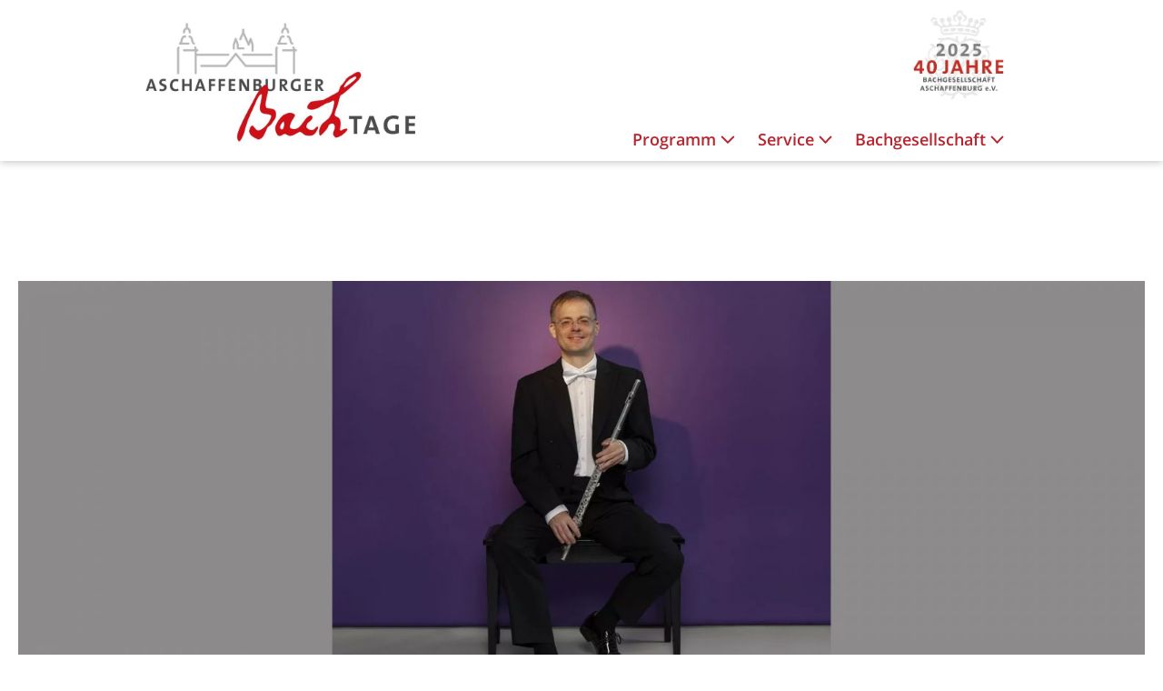

--- FILE ---
content_type: text/html; charset=UTF-8
request_url: https://www.aschaffenburger-bachtage.de/
body_size: 20064
content:
<!DOCTYPE html>
<html lang="de" >
<head>
<meta charset="UTF-8">
<meta name="viewport" content="width=device-width, initial-scale=1.0">
<!-- WP_HEAD() START -->
<title>38. Aschaffenburger Bachtage</title>
<link rel="preload" as="style" href="//www.aschaffenburger-bachtage.de/wp-content/uploads/sgf-css/font-8e2e42f4b65a939ca84475b34f632355.css" >
<link rel="stylesheet" href="//www.aschaffenburger-bachtage.de/wp-content/uploads/sgf-css/font-8e2e42f4b65a939ca84475b34f632355.css">
<meta name="description" content="Das Motto der 38. Aschaffenburger Bachtage führt uns auf einem Abstecher nach Böhmen und zu Johann Sebastian Bachs (katholischen) Kollegen. Der Austausch zwischen dem musikalischen Böhmen und Mitteldeutschland scheint rege gewesen zu sein. Ob auch J.S. Bach selbst tatsächlich direkten Kontakt zu böhmischen Musikern hatte, ist allerdings fraglich.">
<meta name="robots" content="index, follow, max-snippet:-1, max-image-preview:large, max-video-preview:-1">
<link rel="canonical" href="https://www.aschaffenburger-bachtage.de/">
<script id="website-schema" type="application/ld+json">{"@context":"https:\/\/schema.org","@type":"WebSite","name":"37. Aschaffenburger Bachtage","alternateName":"40 Jahre Bachgesellschaft Aschaffenburg e.V.","description":"","url":"https:\/\/www.aschaffenburger-bachtage.de"}</script>
<meta property="og:url" content="https://www.aschaffenburger-bachtage.de/">
<meta property="og:site_name" content="Aschaffenburger Bachtage">
<meta property="og:locale" content="de_DE">
<meta property="og:type" content="website">
<meta property="og:title" content="38. Aschaffenburger Bachtage">
<meta property="og:description" content="Das Motto der 38. Aschaffenburger Bachtage führt uns auf einem Abstecher nach Böhmen und zu Johann Sebastian Bachs (katholischen) Kollegen. Der Austausch zwischen dem musikalischen Böhmen und Mitteldeutschland scheint rege gewesen zu sein. Ob auch J.S. Bach selbst tatsächlich direkten Kontakt zu böhmischen Musikern hatte, ist allerdings fraglich.">
<meta property="fb:pages" content="">
<meta property="fb:admins" content="">
<meta property="fb:app_id" content="">
<meta name="twitter:card" content="summary">
<meta name="twitter:title" content="38. Aschaffenburger Bachtage">
<meta name="twitter:description" content="Das Motto der 38. Aschaffenburger Bachtage führt uns auf einem Abstecher nach Böhmen und zu Johann Sebastian Bachs (katholischen) Kollegen. Der Austausch zwischen dem musikalischen Böhmen und Mitteldeutschland scheint rege gewesen zu sein. Ob auch J.S. Bach selbst tatsächlich direkten Kontakt zu böhmischen Musikern hatte, ist allerdings fraglich.">
<link rel='dns-prefetch' href='//www.aschaffenburger-bachtage.de' />
<link rel="alternate" title="oEmbed (JSON)" type="application/json+oembed" href="https://www.aschaffenburger-bachtage.de/wp-json/oembed/1.0/embed?url=https%3A%2F%2Fwww.aschaffenburger-bachtage.de%2F" />
<link rel="alternate" title="oEmbed (XML)" type="text/xml+oembed" href="https://www.aschaffenburger-bachtage.de/wp-json/oembed/1.0/embed?url=https%3A%2F%2Fwww.aschaffenburger-bachtage.de%2F&#038;format=xml" />
<style id='wp-img-auto-sizes-contain-inline-css' type='text/css'>
img:is([sizes=auto i],[sizes^="auto," i]){contain-intrinsic-size:3000px 1500px}
/*# sourceURL=wp-img-auto-sizes-contain-inline-css */
</style>
<style id='wp-block-library-inline-css' type='text/css'>
:root{--wp-block-synced-color:#7a00df;--wp-block-synced-color--rgb:122,0,223;--wp-bound-block-color:var(--wp-block-synced-color);--wp-editor-canvas-background:#ddd;--wp-admin-theme-color:#007cba;--wp-admin-theme-color--rgb:0,124,186;--wp-admin-theme-color-darker-10:#006ba1;--wp-admin-theme-color-darker-10--rgb:0,107,160.5;--wp-admin-theme-color-darker-20:#005a87;--wp-admin-theme-color-darker-20--rgb:0,90,135;--wp-admin-border-width-focus:2px}@media (min-resolution:192dpi){:root{--wp-admin-border-width-focus:1.5px}}.wp-element-button{cursor:pointer}:root .has-very-light-gray-background-color{background-color:#eee}:root .has-very-dark-gray-background-color{background-color:#313131}:root .has-very-light-gray-color{color:#eee}:root .has-very-dark-gray-color{color:#313131}:root .has-vivid-green-cyan-to-vivid-cyan-blue-gradient-background{background:linear-gradient(135deg,#00d084,#0693e3)}:root .has-purple-crush-gradient-background{background:linear-gradient(135deg,#34e2e4,#4721fb 50%,#ab1dfe)}:root .has-hazy-dawn-gradient-background{background:linear-gradient(135deg,#faaca8,#dad0ec)}:root .has-subdued-olive-gradient-background{background:linear-gradient(135deg,#fafae1,#67a671)}:root .has-atomic-cream-gradient-background{background:linear-gradient(135deg,#fdd79a,#004a59)}:root .has-nightshade-gradient-background{background:linear-gradient(135deg,#330968,#31cdcf)}:root .has-midnight-gradient-background{background:linear-gradient(135deg,#020381,#2874fc)}:root{--wp--preset--font-size--normal:16px;--wp--preset--font-size--huge:42px}.has-regular-font-size{font-size:1em}.has-larger-font-size{font-size:2.625em}.has-normal-font-size{font-size:var(--wp--preset--font-size--normal)}.has-huge-font-size{font-size:var(--wp--preset--font-size--huge)}.has-text-align-center{text-align:center}.has-text-align-left{text-align:left}.has-text-align-right{text-align:right}.has-fit-text{white-space:nowrap!important}#end-resizable-editor-section{display:none}.aligncenter{clear:both}.items-justified-left{justify-content:flex-start}.items-justified-center{justify-content:center}.items-justified-right{justify-content:flex-end}.items-justified-space-between{justify-content:space-between}.screen-reader-text{border:0;clip-path:inset(50%);height:1px;margin:-1px;overflow:hidden;padding:0;position:absolute;width:1px;word-wrap:normal!important}.screen-reader-text:focus{background-color:#ddd;clip-path:none;color:#444;display:block;font-size:1em;height:auto;left:5px;line-height:normal;padding:15px 23px 14px;text-decoration:none;top:5px;width:auto;z-index:100000}html :where(.has-border-color){border-style:solid}html :where([style*=border-top-color]){border-top-style:solid}html :where([style*=border-right-color]){border-right-style:solid}html :where([style*=border-bottom-color]){border-bottom-style:solid}html :where([style*=border-left-color]){border-left-style:solid}html :where([style*=border-width]){border-style:solid}html :where([style*=border-top-width]){border-top-style:solid}html :where([style*=border-right-width]){border-right-style:solid}html :where([style*=border-bottom-width]){border-bottom-style:solid}html :where([style*=border-left-width]){border-left-style:solid}html :where(img[class*=wp-image-]){height:auto;max-width:100%}:where(figure){margin:0 0 1em}html :where(.is-position-sticky){--wp-admin--admin-bar--position-offset:var(--wp-admin--admin-bar--height,0px)}@media screen and (max-width:600px){html :where(.is-position-sticky){--wp-admin--admin-bar--position-offset:0px}}

/*# sourceURL=wp-block-library-inline-css */
</style><style id='wp-block-image-inline-css' type='text/css'>
.wp-block-image>a,.wp-block-image>figure>a{display:inline-block}.wp-block-image img{box-sizing:border-box;height:auto;max-width:100%;vertical-align:bottom}@media not (prefers-reduced-motion){.wp-block-image img.hide{visibility:hidden}.wp-block-image img.show{animation:show-content-image .4s}}.wp-block-image[style*=border-radius] img,.wp-block-image[style*=border-radius]>a{border-radius:inherit}.wp-block-image.has-custom-border img{box-sizing:border-box}.wp-block-image.aligncenter{text-align:center}.wp-block-image.alignfull>a,.wp-block-image.alignwide>a{width:100%}.wp-block-image.alignfull img,.wp-block-image.alignwide img{height:auto;width:100%}.wp-block-image .aligncenter,.wp-block-image .alignleft,.wp-block-image .alignright,.wp-block-image.aligncenter,.wp-block-image.alignleft,.wp-block-image.alignright{display:table}.wp-block-image .aligncenter>figcaption,.wp-block-image .alignleft>figcaption,.wp-block-image .alignright>figcaption,.wp-block-image.aligncenter>figcaption,.wp-block-image.alignleft>figcaption,.wp-block-image.alignright>figcaption{caption-side:bottom;display:table-caption}.wp-block-image .alignleft{float:left;margin:.5em 1em .5em 0}.wp-block-image .alignright{float:right;margin:.5em 0 .5em 1em}.wp-block-image .aligncenter{margin-left:auto;margin-right:auto}.wp-block-image :where(figcaption){margin-bottom:1em;margin-top:.5em}.wp-block-image.is-style-circle-mask img{border-radius:9999px}@supports ((-webkit-mask-image:none) or (mask-image:none)) or (-webkit-mask-image:none){.wp-block-image.is-style-circle-mask img{border-radius:0;-webkit-mask-image:url('data:image/svg+xml;utf8,<svg viewBox="0 0 100 100" xmlns="http://www.w3.org/2000/svg"><circle cx="50" cy="50" r="50"/></svg>');mask-image:url('data:image/svg+xml;utf8,<svg viewBox="0 0 100 100" xmlns="http://www.w3.org/2000/svg"><circle cx="50" cy="50" r="50"/></svg>');mask-mode:alpha;-webkit-mask-position:center;mask-position:center;-webkit-mask-repeat:no-repeat;mask-repeat:no-repeat;-webkit-mask-size:contain;mask-size:contain}}:root :where(.wp-block-image.is-style-rounded img,.wp-block-image .is-style-rounded img){border-radius:9999px}.wp-block-image figure{margin:0}.wp-lightbox-container{display:flex;flex-direction:column;position:relative}.wp-lightbox-container img{cursor:zoom-in}.wp-lightbox-container img:hover+button{opacity:1}.wp-lightbox-container button{align-items:center;backdrop-filter:blur(16px) saturate(180%);background-color:#5a5a5a40;border:none;border-radius:4px;cursor:zoom-in;display:flex;height:20px;justify-content:center;opacity:0;padding:0;position:absolute;right:16px;text-align:center;top:16px;width:20px;z-index:100}@media not (prefers-reduced-motion){.wp-lightbox-container button{transition:opacity .2s ease}}.wp-lightbox-container button:focus-visible{outline:3px auto #5a5a5a40;outline:3px auto -webkit-focus-ring-color;outline-offset:3px}.wp-lightbox-container button:hover{cursor:pointer;opacity:1}.wp-lightbox-container button:focus{opacity:1}.wp-lightbox-container button:focus,.wp-lightbox-container button:hover,.wp-lightbox-container button:not(:hover):not(:active):not(.has-background){background-color:#5a5a5a40;border:none}.wp-lightbox-overlay{box-sizing:border-box;cursor:zoom-out;height:100vh;left:0;overflow:hidden;position:fixed;top:0;visibility:hidden;width:100%;z-index:100000}.wp-lightbox-overlay .close-button{align-items:center;cursor:pointer;display:flex;justify-content:center;min-height:40px;min-width:40px;padding:0;position:absolute;right:calc(env(safe-area-inset-right) + 16px);top:calc(env(safe-area-inset-top) + 16px);z-index:5000000}.wp-lightbox-overlay .close-button:focus,.wp-lightbox-overlay .close-button:hover,.wp-lightbox-overlay .close-button:not(:hover):not(:active):not(.has-background){background:none;border:none}.wp-lightbox-overlay .lightbox-image-container{height:var(--wp--lightbox-container-height);left:50%;overflow:hidden;position:absolute;top:50%;transform:translate(-50%,-50%);transform-origin:top left;width:var(--wp--lightbox-container-width);z-index:9999999999}.wp-lightbox-overlay .wp-block-image{align-items:center;box-sizing:border-box;display:flex;height:100%;justify-content:center;margin:0;position:relative;transform-origin:0 0;width:100%;z-index:3000000}.wp-lightbox-overlay .wp-block-image img{height:var(--wp--lightbox-image-height);min-height:var(--wp--lightbox-image-height);min-width:var(--wp--lightbox-image-width);width:var(--wp--lightbox-image-width)}.wp-lightbox-overlay .wp-block-image figcaption{display:none}.wp-lightbox-overlay button{background:none;border:none}.wp-lightbox-overlay .scrim{background-color:#fff;height:100%;opacity:.9;position:absolute;width:100%;z-index:2000000}.wp-lightbox-overlay.active{visibility:visible}@media not (prefers-reduced-motion){.wp-lightbox-overlay.active{animation:turn-on-visibility .25s both}.wp-lightbox-overlay.active img{animation:turn-on-visibility .35s both}.wp-lightbox-overlay.show-closing-animation:not(.active){animation:turn-off-visibility .35s both}.wp-lightbox-overlay.show-closing-animation:not(.active) img{animation:turn-off-visibility .25s both}.wp-lightbox-overlay.zoom.active{animation:none;opacity:1;visibility:visible}.wp-lightbox-overlay.zoom.active .lightbox-image-container{animation:lightbox-zoom-in .4s}.wp-lightbox-overlay.zoom.active .lightbox-image-container img{animation:none}.wp-lightbox-overlay.zoom.active .scrim{animation:turn-on-visibility .4s forwards}.wp-lightbox-overlay.zoom.show-closing-animation:not(.active){animation:none}.wp-lightbox-overlay.zoom.show-closing-animation:not(.active) .lightbox-image-container{animation:lightbox-zoom-out .4s}.wp-lightbox-overlay.zoom.show-closing-animation:not(.active) .lightbox-image-container img{animation:none}.wp-lightbox-overlay.zoom.show-closing-animation:not(.active) .scrim{animation:turn-off-visibility .4s forwards}}@keyframes show-content-image{0%{visibility:hidden}99%{visibility:hidden}to{visibility:visible}}@keyframes turn-on-visibility{0%{opacity:0}to{opacity:1}}@keyframes turn-off-visibility{0%{opacity:1;visibility:visible}99%{opacity:0;visibility:visible}to{opacity:0;visibility:hidden}}@keyframes lightbox-zoom-in{0%{transform:translate(calc((-100vw + var(--wp--lightbox-scrollbar-width))/2 + var(--wp--lightbox-initial-left-position)),calc(-50vh + var(--wp--lightbox-initial-top-position))) scale(var(--wp--lightbox-scale))}to{transform:translate(-50%,-50%) scale(1)}}@keyframes lightbox-zoom-out{0%{transform:translate(-50%,-50%) scale(1);visibility:visible}99%{visibility:visible}to{transform:translate(calc((-100vw + var(--wp--lightbox-scrollbar-width))/2 + var(--wp--lightbox-initial-left-position)),calc(-50vh + var(--wp--lightbox-initial-top-position))) scale(var(--wp--lightbox-scale));visibility:hidden}}
/*# sourceURL=https://www.aschaffenburger-bachtage.de/wp-includes/blocks/image/style.min.css */
</style>
<style id='gb-for-slick-slider-slick-slider-style-inline-css' type='text/css'>


/*# sourceURL=https://www.aschaffenburger-bachtage.de/wp-content/plugins/gutenberg-block-for-slick-slider/build/slick-slider/style-index.css */
</style>
<style id='gb-for-slick-slider-slick-slider-item-style-inline-css' type='text/css'>


/*# sourceURL=https://www.aschaffenburger-bachtage.de/wp-content/plugins/gutenberg-block-for-slick-slider/build/slick-slider-item/style-index.css */
</style>
<style id='global-styles-inline-css' type='text/css'>
:root{--wp--preset--aspect-ratio--square: 1;--wp--preset--aspect-ratio--4-3: 4/3;--wp--preset--aspect-ratio--3-4: 3/4;--wp--preset--aspect-ratio--3-2: 3/2;--wp--preset--aspect-ratio--2-3: 2/3;--wp--preset--aspect-ratio--16-9: 16/9;--wp--preset--aspect-ratio--9-16: 9/16;--wp--preset--color--black: #000000;--wp--preset--color--cyan-bluish-gray: #abb8c3;--wp--preset--color--white: #ffffff;--wp--preset--color--pale-pink: #f78da7;--wp--preset--color--vivid-red: #cf2e2e;--wp--preset--color--luminous-vivid-orange: #ff6900;--wp--preset--color--luminous-vivid-amber: #fcb900;--wp--preset--color--light-green-cyan: #7bdcb5;--wp--preset--color--vivid-green-cyan: #00d084;--wp--preset--color--pale-cyan-blue: #8ed1fc;--wp--preset--color--vivid-cyan-blue: #0693e3;--wp--preset--color--vivid-purple: #9b51e0;--wp--preset--gradient--vivid-cyan-blue-to-vivid-purple: linear-gradient(135deg,rgb(6,147,227) 0%,rgb(155,81,224) 100%);--wp--preset--gradient--light-green-cyan-to-vivid-green-cyan: linear-gradient(135deg,rgb(122,220,180) 0%,rgb(0,208,130) 100%);--wp--preset--gradient--luminous-vivid-amber-to-luminous-vivid-orange: linear-gradient(135deg,rgb(252,185,0) 0%,rgb(255,105,0) 100%);--wp--preset--gradient--luminous-vivid-orange-to-vivid-red: linear-gradient(135deg,rgb(255,105,0) 0%,rgb(207,46,46) 100%);--wp--preset--gradient--very-light-gray-to-cyan-bluish-gray: linear-gradient(135deg,rgb(238,238,238) 0%,rgb(169,184,195) 100%);--wp--preset--gradient--cool-to-warm-spectrum: linear-gradient(135deg,rgb(74,234,220) 0%,rgb(151,120,209) 20%,rgb(207,42,186) 40%,rgb(238,44,130) 60%,rgb(251,105,98) 80%,rgb(254,248,76) 100%);--wp--preset--gradient--blush-light-purple: linear-gradient(135deg,rgb(255,206,236) 0%,rgb(152,150,240) 100%);--wp--preset--gradient--blush-bordeaux: linear-gradient(135deg,rgb(254,205,165) 0%,rgb(254,45,45) 50%,rgb(107,0,62) 100%);--wp--preset--gradient--luminous-dusk: linear-gradient(135deg,rgb(255,203,112) 0%,rgb(199,81,192) 50%,rgb(65,88,208) 100%);--wp--preset--gradient--pale-ocean: linear-gradient(135deg,rgb(255,245,203) 0%,rgb(182,227,212) 50%,rgb(51,167,181) 100%);--wp--preset--gradient--electric-grass: linear-gradient(135deg,rgb(202,248,128) 0%,rgb(113,206,126) 100%);--wp--preset--gradient--midnight: linear-gradient(135deg,rgb(2,3,129) 0%,rgb(40,116,252) 100%);--wp--preset--font-size--small: 13px;--wp--preset--font-size--medium: 20px;--wp--preset--font-size--large: 36px;--wp--preset--font-size--x-large: 42px;--wp--preset--spacing--20: 0.44rem;--wp--preset--spacing--30: 0.67rem;--wp--preset--spacing--40: 1rem;--wp--preset--spacing--50: 1.5rem;--wp--preset--spacing--60: 2.25rem;--wp--preset--spacing--70: 3.38rem;--wp--preset--spacing--80: 5.06rem;--wp--preset--shadow--natural: 6px 6px 9px rgba(0, 0, 0, 0.2);--wp--preset--shadow--deep: 12px 12px 50px rgba(0, 0, 0, 0.4);--wp--preset--shadow--sharp: 6px 6px 0px rgba(0, 0, 0, 0.2);--wp--preset--shadow--outlined: 6px 6px 0px -3px rgb(255, 255, 255), 6px 6px rgb(0, 0, 0);--wp--preset--shadow--crisp: 6px 6px 0px rgb(0, 0, 0);}:where(.is-layout-flex){gap: 0.5em;}:where(.is-layout-grid){gap: 0.5em;}body .is-layout-flex{display: flex;}.is-layout-flex{flex-wrap: wrap;align-items: center;}.is-layout-flex > :is(*, div){margin: 0;}body .is-layout-grid{display: grid;}.is-layout-grid > :is(*, div){margin: 0;}:where(.wp-block-columns.is-layout-flex){gap: 2em;}:where(.wp-block-columns.is-layout-grid){gap: 2em;}:where(.wp-block-post-template.is-layout-flex){gap: 1.25em;}:where(.wp-block-post-template.is-layout-grid){gap: 1.25em;}.has-black-color{color: var(--wp--preset--color--black) !important;}.has-cyan-bluish-gray-color{color: var(--wp--preset--color--cyan-bluish-gray) !important;}.has-white-color{color: var(--wp--preset--color--white) !important;}.has-pale-pink-color{color: var(--wp--preset--color--pale-pink) !important;}.has-vivid-red-color{color: var(--wp--preset--color--vivid-red) !important;}.has-luminous-vivid-orange-color{color: var(--wp--preset--color--luminous-vivid-orange) !important;}.has-luminous-vivid-amber-color{color: var(--wp--preset--color--luminous-vivid-amber) !important;}.has-light-green-cyan-color{color: var(--wp--preset--color--light-green-cyan) !important;}.has-vivid-green-cyan-color{color: var(--wp--preset--color--vivid-green-cyan) !important;}.has-pale-cyan-blue-color{color: var(--wp--preset--color--pale-cyan-blue) !important;}.has-vivid-cyan-blue-color{color: var(--wp--preset--color--vivid-cyan-blue) !important;}.has-vivid-purple-color{color: var(--wp--preset--color--vivid-purple) !important;}.has-black-background-color{background-color: var(--wp--preset--color--black) !important;}.has-cyan-bluish-gray-background-color{background-color: var(--wp--preset--color--cyan-bluish-gray) !important;}.has-white-background-color{background-color: var(--wp--preset--color--white) !important;}.has-pale-pink-background-color{background-color: var(--wp--preset--color--pale-pink) !important;}.has-vivid-red-background-color{background-color: var(--wp--preset--color--vivid-red) !important;}.has-luminous-vivid-orange-background-color{background-color: var(--wp--preset--color--luminous-vivid-orange) !important;}.has-luminous-vivid-amber-background-color{background-color: var(--wp--preset--color--luminous-vivid-amber) !important;}.has-light-green-cyan-background-color{background-color: var(--wp--preset--color--light-green-cyan) !important;}.has-vivid-green-cyan-background-color{background-color: var(--wp--preset--color--vivid-green-cyan) !important;}.has-pale-cyan-blue-background-color{background-color: var(--wp--preset--color--pale-cyan-blue) !important;}.has-vivid-cyan-blue-background-color{background-color: var(--wp--preset--color--vivid-cyan-blue) !important;}.has-vivid-purple-background-color{background-color: var(--wp--preset--color--vivid-purple) !important;}.has-black-border-color{border-color: var(--wp--preset--color--black) !important;}.has-cyan-bluish-gray-border-color{border-color: var(--wp--preset--color--cyan-bluish-gray) !important;}.has-white-border-color{border-color: var(--wp--preset--color--white) !important;}.has-pale-pink-border-color{border-color: var(--wp--preset--color--pale-pink) !important;}.has-vivid-red-border-color{border-color: var(--wp--preset--color--vivid-red) !important;}.has-luminous-vivid-orange-border-color{border-color: var(--wp--preset--color--luminous-vivid-orange) !important;}.has-luminous-vivid-amber-border-color{border-color: var(--wp--preset--color--luminous-vivid-amber) !important;}.has-light-green-cyan-border-color{border-color: var(--wp--preset--color--light-green-cyan) !important;}.has-vivid-green-cyan-border-color{border-color: var(--wp--preset--color--vivid-green-cyan) !important;}.has-pale-cyan-blue-border-color{border-color: var(--wp--preset--color--pale-cyan-blue) !important;}.has-vivid-cyan-blue-border-color{border-color: var(--wp--preset--color--vivid-cyan-blue) !important;}.has-vivid-purple-border-color{border-color: var(--wp--preset--color--vivid-purple) !important;}.has-vivid-cyan-blue-to-vivid-purple-gradient-background{background: var(--wp--preset--gradient--vivid-cyan-blue-to-vivid-purple) !important;}.has-light-green-cyan-to-vivid-green-cyan-gradient-background{background: var(--wp--preset--gradient--light-green-cyan-to-vivid-green-cyan) !important;}.has-luminous-vivid-amber-to-luminous-vivid-orange-gradient-background{background: var(--wp--preset--gradient--luminous-vivid-amber-to-luminous-vivid-orange) !important;}.has-luminous-vivid-orange-to-vivid-red-gradient-background{background: var(--wp--preset--gradient--luminous-vivid-orange-to-vivid-red) !important;}.has-very-light-gray-to-cyan-bluish-gray-gradient-background{background: var(--wp--preset--gradient--very-light-gray-to-cyan-bluish-gray) !important;}.has-cool-to-warm-spectrum-gradient-background{background: var(--wp--preset--gradient--cool-to-warm-spectrum) !important;}.has-blush-light-purple-gradient-background{background: var(--wp--preset--gradient--blush-light-purple) !important;}.has-blush-bordeaux-gradient-background{background: var(--wp--preset--gradient--blush-bordeaux) !important;}.has-luminous-dusk-gradient-background{background: var(--wp--preset--gradient--luminous-dusk) !important;}.has-pale-ocean-gradient-background{background: var(--wp--preset--gradient--pale-ocean) !important;}.has-electric-grass-gradient-background{background: var(--wp--preset--gradient--electric-grass) !important;}.has-midnight-gradient-background{background: var(--wp--preset--gradient--midnight) !important;}.has-small-font-size{font-size: var(--wp--preset--font-size--small) !important;}.has-medium-font-size{font-size: var(--wp--preset--font-size--medium) !important;}.has-large-font-size{font-size: var(--wp--preset--font-size--large) !important;}.has-x-large-font-size{font-size: var(--wp--preset--font-size--x-large) !important;}
/*# sourceURL=global-styles-inline-css */
</style>

<style id='classic-theme-styles-inline-css' type='text/css'>
/*! This file is auto-generated */
.wp-block-button__link{color:#fff;background-color:#32373c;border-radius:9999px;box-shadow:none;text-decoration:none;padding:calc(.667em + 2px) calc(1.333em + 2px);font-size:1.125em}.wp-block-file__button{background:#32373c;color:#fff;text-decoration:none}
/*# sourceURL=/wp-includes/css/classic-themes.min.css */
</style>
<link rel='stylesheet' id='contact-form-7-css' href='https://www.aschaffenburger-bachtage.de/wp-content/plugins/contact-form-7/includes/css/styles.css?ver=6.1.2' type='text/css' media='all' />
<link rel='stylesheet' id='custom-css-css' href='https://www.aschaffenburger-bachtage.de/wp-content/plugins/gutenberg-block-for-slick-slider/assets/css/custom.css?ver=1.1.3' type='text/css' media='all' />
<link rel='stylesheet' id='slick-css' href='https://www.aschaffenburger-bachtage.de/wp-content/plugins/gutenberg-block-for-slick-slider/assets/slick/slick.css?ver=1.1.3' type='text/css' media='all' />
<link rel='stylesheet' id='slick-theme-css' href='https://www.aschaffenburger-bachtage.de/wp-content/plugins/gutenberg-block-for-slick-slider/assets/slick/slick-theme.css?ver=1.1.3' type='text/css' media='all' />
<link rel='stylesheet' id='oxygen-css' href='https://www.aschaffenburger-bachtage.de/wp-content/plugins/oxygen/component-framework/oxygen.css?ver=4.9.1' type='text/css' media='all' />
<script type="text/javascript" src="https://www.aschaffenburger-bachtage.de/wp-includes/js/jquery/jquery.min.js?ver=3.7.1" id="jquery-core-js"></script>
<script type="text/javascript" src="https://www.aschaffenburger-bachtage.de/wp-content/plugins/gutenberg-block-for-slick-slider/assets/slick/slick.min.js?ver=1.1.3" id="slick-js-js"></script>
<link rel="https://api.w.org/" href="https://www.aschaffenburger-bachtage.de/wp-json/" /><link rel="alternate" title="JSON" type="application/json" href="https://www.aschaffenburger-bachtage.de/wp-json/wp/v2/pages/11" /><link rel="EditURI" type="application/rsd+xml" title="RSD" href="https://www.aschaffenburger-bachtage.de/xmlrpc.php?rsd" />
<meta name="generator" content="WordPress 6.9" />
<link rel='shortlink' href='https://www.aschaffenburger-bachtage.de/' />
<link rel="icon" href="https://www.aschaffenburger-bachtage.de/wp-content/uploads/2025/01/cropped-fav-32x32.gif" sizes="32x32" />
<link rel="icon" href="https://www.aschaffenburger-bachtage.de/wp-content/uploads/2025/01/cropped-fav-192x192.gif" sizes="192x192" />
<link rel="apple-touch-icon" href="https://www.aschaffenburger-bachtage.de/wp-content/uploads/2025/01/cropped-fav-180x180.gif" />
<meta name="msapplication-TileImage" content="https://www.aschaffenburger-bachtage.de/wp-content/uploads/2025/01/cropped-fav-270x270.gif" />
<link rel='stylesheet' id='oxygen-styles-css' href='//www.aschaffenburger-bachtage.de/?xlink=css&#038;ver=6.9' type='text/css' media='all' />
<!-- END OF WP_HEAD() -->
<link rel='stylesheet' id='oxygen-aos-css' href='https://www.aschaffenburger-bachtage.de/wp-content/plugins/oxygen/component-framework/vendor/aos/aos.css?ver=6.9' type='text/css' media='all' />
</head>
<body class="home wp-singular page-template-default page page-id-11 page-parent wp-theme-oxygen-is-not-a-theme  wp-embed-responsive oxygen-body" >




						<header id="_header-4-29" class="oxy-header-wrapper oxy-sticky-header oxy-overlay-header oxy-header" ><div id="_header_row-5-29" class="oxy-header-row" ><div class="oxy-header-container"><div id="_header_left-6-29" class="oxy-header-left" ><a id="link-10-29" class="ct-link" href="https://www.aschaffenburger-bachtage.de/"   ><img  id="image-11-29" alt="" src="https://www.aschaffenburger-bachtage.de/wp-content/uploads/2025/01/logo.jpg" class="ct-image" srcset="https://www.aschaffenburger-bachtage.de/wp-content/uploads/2025/01/logo.jpg 800w, https://www.aschaffenburger-bachtage.de/wp-content/uploads/2025/01/logo-300x147.jpg 300w, https://www.aschaffenburger-bachtage.de/wp-content/uploads/2025/01/logo-768x376.jpg 768w" sizes="(max-width: 800px) 100vw, 800px" /></a></div><div id="_header_center-7-29" class="oxy-header-center" ></div><div id="_header_right-8-29" class="oxy-header-right" >
		<div id="-pro-menu-39-29" class="oxy-pro-menu " ><div class="oxy-pro-menu-mobile-open-icon " data-off-canvas-alignment=""><svg id="-pro-menu-39-29-open-icon"><use xlink:href="#FontAwesomeicon-th-list"></use></svg>Menu</div>

                
        <div class="oxy-pro-menu-container  oxy-pro-menu-dropdown-links-visible-on-mobile oxy-pro-menu-dropdown-links-toggle oxy-pro-menu-show-dropdown" data-aos-duration="400" 

             data-oxy-pro-menu-dropdown-animation="fade"
             data-oxy-pro-menu-dropdown-animation-duration="0.2"
             data-entire-parent-toggles-dropdown="true"

             
                          data-oxy-pro-menu-dropdown-animation-duration="0.2"
             
                          data-oxy-pro-menu-dropdown-links-on-mobile="toggle">
             
            <div class="menu-main-top-container"><ul id="menu-main-top" class="oxy-pro-menu-list"><li id="menu-item-498" class="menu-item menu-item-type-post_type menu-item-object-page menu-item-has-children menu-item-498"><a href="https://www.aschaffenburger-bachtage.de/programm/">Programm</a>
<ul class="sub-menu">
	<li id="menu-item-501" class="menu-item menu-item-type-post_type menu-item-object-bachtage menu-item-501"><a href="https://www.aschaffenburger-bachtage.de/bachtage/orgelfahrt-nach-wiesbaden-und-kiedrich/">11.7. Orgelfahrt</a></li>
	<li id="menu-item-558" class="menu-item menu-item-type-post_type menu-item-object-bachtage menu-item-558"><a href="https://www.aschaffenburger-bachtage.de/bachtage/musik-zur-marktzeit-2/">18.7. Musik zur Marktzeit</a></li>
	<li id="menu-item-557" class="menu-item menu-item-type-post_type menu-item-object-bachtage menu-item-557"><a href="https://www.aschaffenburger-bachtage.de/bachtage/kinderworkshop-orgelbau/">18.7. Kinderworkshop „Orgelbau“</a></li>
	<li id="menu-item-556" class="menu-item menu-item-type-post_type menu-item-object-bachtage menu-item-556"><a href="https://www.aschaffenburger-bachtage.de/bachtage/eroeffnungskonzert-bach-und-boehmen/">18.7. Eröffnungskonzert „Bach und Böhmen“</a></li>
	<li id="menu-item-555" class="menu-item menu-item-type-post_type menu-item-object-bachtage menu-item-555"><a href="https://www.aschaffenburger-bachtage.de/bachtage/vortrag-bach-und-boehmen/">22.7. Vortrag „Bach und Böhmen“</a></li>
	<li id="menu-item-554" class="menu-item menu-item-type-post_type menu-item-object-bachtage menu-item-554"><a href="https://www.aschaffenburger-bachtage.de/bachtage/orgelmusik-zur-marktzeit-2/">25.7. Orgelmusik zur Marktzeit</a></li>
	<li id="menu-item-553" class="menu-item menu-item-type-post_type menu-item-object-bachtage menu-item-553"><a href="https://www.aschaffenburger-bachtage.de/bachtage/da-pacem-domine/">25.7. Da pacem domine</a></li>
	<li id="menu-item-552" class="menu-item menu-item-type-post_type menu-item-object-bachtage menu-item-552"><a href="https://www.aschaffenburger-bachtage.de/bachtage/kantatengottesdienst-2/">26.7. Kantatengottesdienst</a></li>
	<li id="menu-item-551" class="menu-item menu-item-type-post_type menu-item-object-bachtage menu-item-551"><a href="https://www.aschaffenburger-bachtage.de/bachtage/bachs-ahnen/">26.7. Bachs Ahnen</a></li>
	<li id="menu-item-550" class="menu-item menu-item-type-post_type menu-item-object-bachtage menu-item-550"><a href="https://www.aschaffenburger-bachtage.de/bachtage/bach-suiten-fuer-violoncello/">30.7. Bach: Suiten für Violoncello</a></li>
	<li id="menu-item-549" class="menu-item menu-item-type-post_type menu-item-object-bachtage menu-item-549"><a href="https://www.aschaffenburger-bachtage.de/bachtage/henrik-wiese-und-peter-kofler/">2.8. Henrik Wiese und Peter Kofler</a></li>
</ul>
</li>
<li id="menu-item-192" class="menu-item menu-item-type-post_type menu-item-object-page menu-item-home current-menu-item page_item page-item-11 current_page_item menu-item-has-children menu-item-192"><a href="https://www.aschaffenburger-bachtage.de/" aria-current="page">Service</a>
<ul class="sub-menu">
	<li id="menu-item-63" class="menu-item menu-item-type-post_type menu-item-object-page menu-item-63"><a href="https://www.aschaffenburger-bachtage.de/kontakt/">Kontakt</a></li>
	<li id="menu-item-164" class="menu-item menu-item-type-post_type menu-item-object-page menu-item-164"><a href="https://www.aschaffenburger-bachtage.de/newsletter/">Newsletter</a></li>
	<li id="menu-item-52" class="menu-item menu-item-type-post_type menu-item-object-page menu-item-52"><a href="https://www.aschaffenburger-bachtage.de/tickets/">Tickets (ab 10.02.)</a></li>
	<li id="menu-item-50" class="menu-item menu-item-type-post_type menu-item-object-page menu-item-50"><a href="https://www.aschaffenburger-bachtage.de/pressematerial/">Pressematerial</a></li>
	<li id="menu-item-49" class="menu-item menu-item-type-post_type menu-item-object-page menu-item-49"><a href="https://www.aschaffenburger-bachtage.de/partner-und-foerderer/">Partner und Förderer</a></li>
	<li id="menu-item-61" class="menu-item menu-item-type-post_type menu-item-object-page menu-item-61"><a href="https://www.aschaffenburger-bachtage.de/archiv/">Archiv</a></li>
</ul>
</li>
<li id="menu-item-193" class="menu-item menu-item-type-post_type menu-item-object-page menu-item-home current-menu-item page_item page-item-11 current_page_item menu-item-has-children menu-item-193"><a href="https://www.aschaffenburger-bachtage.de/" aria-current="page">Bachgesellschaft</a>
<ul class="sub-menu">
	<li id="menu-item-48" class="menu-item menu-item-type-post_type menu-item-object-page menu-item-48"><a href="https://www.aschaffenburger-bachtage.de/beitreten-unterstuetzen/">Beitreten &#038; Unterstützen</a></li>
	<li id="menu-item-51" class="menu-item menu-item-type-post_type menu-item-object-page menu-item-51"><a href="https://www.aschaffenburger-bachtage.de/termine/">Termine</a></li>
	<li id="menu-item-477" class="menu-item menu-item-type-post_type menu-item-object-page menu-item-477"><a href="https://www.aschaffenburger-bachtage.de/home/40-jahre-bachgesellschaft/">40 Jahre Bachgesellschaft</a></li>
	<li id="menu-item-53" class="menu-item menu-item-type-post_type menu-item-object-page menu-item-53"><a href="https://www.aschaffenburger-bachtage.de/ueber-uns/">Über Uns</a></li>
</ul>
</li>
</ul></div>
            <div class="oxy-pro-menu-mobile-close-icon"><svg id="svg--pro-menu-39-29"><use xlink:href="#FontAwesomeicon-close"></use></svg>schließen</div>

        </div>

        </div>

		<script type="text/javascript">
			jQuery('#-pro-menu-39-29 .oxy-pro-menu-show-dropdown .menu-item-has-children > a', 'body').each(function(){
                jQuery(this).append('<div class="oxy-pro-menu-dropdown-icon-click-area"><svg class="oxy-pro-menu-dropdown-icon"><use xlink:href="#FontAwesomeicon-angle-down"></use></svg></div>');
            });
            jQuery('#-pro-menu-39-29 .oxy-pro-menu-show-dropdown .menu-item:not(.menu-item-has-children) > a', 'body').each(function(){
                jQuery(this).append('<div class="oxy-pro-menu-dropdown-icon-click-area"></div>');
            });			</script></div></div></div></header>
				<script type="text/javascript">
			jQuery(document).ready(function() {
				var selector = "#_header-4-29",
					scrollval = parseInt("300");
				if (!scrollval || scrollval < 1) {
										if (jQuery(window).width() >= 1601){
											jQuery("body").css("margin-top", jQuery(selector).outerHeight());
						jQuery(selector).addClass("oxy-sticky-header-active");
										}
									}
				else {
					var scrollTopOld = 0;
					jQuery(window).scroll(function() {
						if (!jQuery('body').hasClass('oxy-nav-menu-prevent-overflow')) {
							if (jQuery(this).scrollTop() > scrollval 
																) {
								if (
																		jQuery(window).width() >= 1601 && 
																		!jQuery(selector).hasClass("oxy-sticky-header-active")) {
									if (jQuery(selector).css('position')!='absolute') {
										jQuery("body").css("margin-top", jQuery(selector).outerHeight());
									}
									jQuery(selector)
										.addClass("oxy-sticky-header-active")
																			.addClass("oxy-sticky-header-fade-in");
																	}
							}
							else {
								jQuery(selector)
									.removeClass("oxy-sticky-header-fade-in")
									.removeClass("oxy-sticky-header-active");
								if (jQuery(selector).css('position')!='absolute') {
									jQuery("body").css("margin-top", "");
								}
							}
							scrollTopOld = jQuery(this).scrollTop();
						}
					})
				}
			});
		</script><section id="section-103-14" class=" ct-section" ><div class="ct-section-inner-wrap"><div id='inner_content-29-217' class='ct-inner-content'><p>&nbsp;</p>

<section class="wp-block-gb-for-slick-slider-slick-slider" data-slick="{&quot;dots&quot;:true,&quot;arrows&quot;:false,&quot;slidesToShow&quot;:1,&quot;slidesToScroll&quot;:1,&quot;infinite&quot;:true,&quot;adaptiveHeight&quot;:true,&quot;autoplay&quot;:true,&quot;autoplaySpeed&quot;:1500,&quot;fade&quot;:true,&quot;speed&quot;:1000,&quot;centerMode&quot;:false,&quot;responsive&quot;: [{&quot;breakpoint&quot;:1024,&quot;settings&quot;:{&quot;slidesToShow&quot;:1,&quot;slidesToScroll&quot;:1,&quot;arrows&quot;:true,&quot;dots&quot;:true}},{&quot;breakpoint&quot;:768,&quot;settings&quot;:{&quot;slidesToShow&quot;:1,&quot;slidesToScroll&quot;:1,&quot;arrows&quot;:false,&quot;dots&quot;:true}},{&quot;breakpoint&quot;:600,&quot;settings&quot;:{&quot;slidesToShow&quot;:1,&quot;slidesToScroll&quot;:1,&quot;arrows&quot;:false,&quot;dots&quot;:true}},{&quot;breakpoint&quot;:480,&quot;settings&quot;:{&quot;slidesToShow&quot;:1,&quot;slidesToScroll&quot;:1,&quot;arrows&quot;:false,&quot;dots&quot;:true}}]}">
<div class="wp-block-gb-for-slick-slider-slick-slider-item is-layout-flow wp-block-gb-for-slick-slider-slick-slider-item-is-layout-flow" style="margin-right: 0px; margin-left: 0px;">
<figure class="wp-block-image size-full is-style-default"><img fetchpriority="high" decoding="async" width="2560" height="960" class="wp-image-453" src="https://www.aschaffenburger-bachtage.de/wp-content/uploads/2025/10/Peter-Kofler-3200-x-1200-scaled.jpeg" alt="" srcset="https://www.aschaffenburger-bachtage.de/wp-content/uploads/2025/10/Peter-Kofler-3200-x-1200-scaled.jpeg 2560w, https://www.aschaffenburger-bachtage.de/wp-content/uploads/2025/10/Peter-Kofler-3200-x-1200-300x113.jpeg 300w, https://www.aschaffenburger-bachtage.de/wp-content/uploads/2025/10/Peter-Kofler-3200-x-1200-1024x384.jpeg 1024w, https://www.aschaffenburger-bachtage.de/wp-content/uploads/2025/10/Peter-Kofler-3200-x-1200-768x288.jpeg 768w, https://www.aschaffenburger-bachtage.de/wp-content/uploads/2025/10/Peter-Kofler-3200-x-1200-1536x576.jpeg 1536w, https://www.aschaffenburger-bachtage.de/wp-content/uploads/2025/10/Peter-Kofler-3200-x-1200-2048x768.jpeg 2048w" sizes="(max-width: 2560px) 100vw, 2560px" />
<figcaption class="wp-element-caption">Peter Kofler (c) Walter Glueck</figcaption>
</figure>
</div>



<div class="wp-block-gb-for-slick-slider-slick-slider-item is-layout-flow wp-block-gb-for-slick-slider-slick-slider-item-is-layout-flow" style="margin-right: 0px; margin-left: 0px;">
<figure class="wp-block-image size-full"><img decoding="async" width="2560" height="960" class="wp-image-452" src="https://www.aschaffenburger-bachtage.de/wp-content/uploads/2025/10/Henrik-Wiese-3200-x-1200-scaled.jpeg" alt="" srcset="https://www.aschaffenburger-bachtage.de/wp-content/uploads/2025/10/Henrik-Wiese-3200-x-1200-scaled.jpeg 2560w, https://www.aschaffenburger-bachtage.de/wp-content/uploads/2025/10/Henrik-Wiese-3200-x-1200-300x113.jpeg 300w, https://www.aschaffenburger-bachtage.de/wp-content/uploads/2025/10/Henrik-Wiese-3200-x-1200-1024x384.jpeg 1024w, https://www.aschaffenburger-bachtage.de/wp-content/uploads/2025/10/Henrik-Wiese-3200-x-1200-768x288.jpeg 768w, https://www.aschaffenburger-bachtage.de/wp-content/uploads/2025/10/Henrik-Wiese-3200-x-1200-1536x576.jpeg 1536w, https://www.aschaffenburger-bachtage.de/wp-content/uploads/2025/10/Henrik-Wiese-3200-x-1200-2048x768.jpeg 2048w" sizes="(max-width: 2560px) 100vw, 2560px" />
<figcaption class="wp-element-caption">Henrik Wiese (c) BR Astrid Ackermann</figcaption>
</figure>
</div>



<div class="wp-block-gb-for-slick-slider-slick-slider-item is-layout-flow wp-block-gb-for-slick-slider-slick-slider-item-is-layout-flow" style="margin-right: 0px; margin-left: 0px;">
<figure class="wp-block-image size-full"><img decoding="async" width="2560" height="960" class="wp-image-451" src="https://www.aschaffenburger-bachtage.de/wp-content/uploads/2025/10/Maria-Zaitseva-3200-x-1200-scaled.jpeg" alt="" srcset="https://www.aschaffenburger-bachtage.de/wp-content/uploads/2025/10/Maria-Zaitseva-3200-x-1200-scaled.jpeg 2560w, https://www.aschaffenburger-bachtage.de/wp-content/uploads/2025/10/Maria-Zaitseva-3200-x-1200-300x113.jpeg 300w, https://www.aschaffenburger-bachtage.de/wp-content/uploads/2025/10/Maria-Zaitseva-3200-x-1200-1024x384.jpeg 1024w, https://www.aschaffenburger-bachtage.de/wp-content/uploads/2025/10/Maria-Zaitseva-3200-x-1200-768x288.jpeg 768w, https://www.aschaffenburger-bachtage.de/wp-content/uploads/2025/10/Maria-Zaitseva-3200-x-1200-1536x576.jpeg 1536w, https://www.aschaffenburger-bachtage.de/wp-content/uploads/2025/10/Maria-Zaitseva-3200-x-1200-2048x768.jpeg 2048w" sizes="(max-width: 2560px) 100vw, 2560px" />
<figcaption class="wp-element-caption">Maria Zaitseva</figcaption>
</figure>
</div>



<div class="wp-block-gb-for-slick-slider-slick-slider-item is-layout-flow wp-block-gb-for-slick-slider-slick-slider-item-is-layout-flow" style="margin-right: 0px; margin-left: 0px;">
<figure class="wp-block-image size-full"><img loading="lazy" decoding="async" width="2560" height="960" class="wp-image-450" src="https://www.aschaffenburger-bachtage.de/wp-content/uploads/2025/10/Ensemble-Inegal-3200-x-1200-scaled.jpeg" alt="" srcset="https://www.aschaffenburger-bachtage.de/wp-content/uploads/2025/10/Ensemble-Inegal-3200-x-1200-scaled.jpeg 2560w, https://www.aschaffenburger-bachtage.de/wp-content/uploads/2025/10/Ensemble-Inegal-3200-x-1200-300x113.jpeg 300w, https://www.aschaffenburger-bachtage.de/wp-content/uploads/2025/10/Ensemble-Inegal-3200-x-1200-1024x384.jpeg 1024w, https://www.aschaffenburger-bachtage.de/wp-content/uploads/2025/10/Ensemble-Inegal-3200-x-1200-768x288.jpeg 768w, https://www.aschaffenburger-bachtage.de/wp-content/uploads/2025/10/Ensemble-Inegal-3200-x-1200-1536x576.jpeg 1536w, https://www.aschaffenburger-bachtage.de/wp-content/uploads/2025/10/Ensemble-Inegal-3200-x-1200-2048x768.jpeg 2048w" sizes="auto, (max-width: 2560px) 100vw, 2560px" />
<figcaption class="wp-element-caption">Ensemble Inégal (c) Vojtech</figcaption>
</figure>
</div>



<div class="wp-block-gb-for-slick-slider-slick-slider-item is-layout-flow wp-block-gb-for-slick-slider-slick-slider-item-is-layout-flow" style="margin-right: 0px; margin-left: 0px;">
<figure class="wp-block-image size-full"><img loading="lazy" decoding="async" width="2560" height="960" class="wp-image-448" src="https://www.aschaffenburger-bachtage.de/wp-content/uploads/2025/10/Gunther-Rost-3200-x-1200-1-scaled.jpeg" alt="" srcset="https://www.aschaffenburger-bachtage.de/wp-content/uploads/2025/10/Gunther-Rost-3200-x-1200-1-scaled.jpeg 2560w, https://www.aschaffenburger-bachtage.de/wp-content/uploads/2025/10/Gunther-Rost-3200-x-1200-1-300x113.jpeg 300w, https://www.aschaffenburger-bachtage.de/wp-content/uploads/2025/10/Gunther-Rost-3200-x-1200-1-1024x384.jpeg 1024w, https://www.aschaffenburger-bachtage.de/wp-content/uploads/2025/10/Gunther-Rost-3200-x-1200-1-768x288.jpeg 768w, https://www.aschaffenburger-bachtage.de/wp-content/uploads/2025/10/Gunther-Rost-3200-x-1200-1-1536x576.jpeg 1536w, https://www.aschaffenburger-bachtage.de/wp-content/uploads/2025/10/Gunther-Rost-3200-x-1200-1-2048x768.jpeg 2048w" sizes="auto, (max-width: 2560px) 100vw, 2560px" />
<figcaption class="wp-element-caption">Gunther Rost (c) Christian Jungwirth</figcaption>
</figure>
</div>



<div class="wp-block-gb-for-slick-slider-slick-slider-item is-layout-flow wp-block-gb-for-slick-slider-slick-slider-item-is-layout-flow" style="margin-right: 0px; margin-left: 0px;">
<figure class="wp-block-image size-full"><img loading="lazy" decoding="async" width="2560" height="960" class="wp-image-449" src="https://www.aschaffenburger-bachtage.de/wp-content/uploads/2025/10/Ars-Antiqua-3200-x-1200-scaled.jpeg" alt="" srcset="https://www.aschaffenburger-bachtage.de/wp-content/uploads/2025/10/Ars-Antiqua-3200-x-1200-scaled.jpeg 2560w, https://www.aschaffenburger-bachtage.de/wp-content/uploads/2025/10/Ars-Antiqua-3200-x-1200-300x113.jpeg 300w, https://www.aschaffenburger-bachtage.de/wp-content/uploads/2025/10/Ars-Antiqua-3200-x-1200-1024x384.jpeg 1024w, https://www.aschaffenburger-bachtage.de/wp-content/uploads/2025/10/Ars-Antiqua-3200-x-1200-768x288.jpeg 768w, https://www.aschaffenburger-bachtage.de/wp-content/uploads/2025/10/Ars-Antiqua-3200-x-1200-1536x576.jpeg 1536w, https://www.aschaffenburger-bachtage.de/wp-content/uploads/2025/10/Ars-Antiqua-3200-x-1200-2048x768.jpeg 2048w" sizes="auto, (max-width: 2560px) 100vw, 2560px" />
<figcaption class="wp-element-caption">Ars Antiqua (c) Barbara Petry</figcaption>
</figure>
</div>
</section>
</div></div></section><section id="section-4-14" class=" ct-section" ><div class="ct-section-inner-wrap"><div id="new_columns-5-14" class="ct-new-columns" ><div id="div_block-6-14" class="ct-div-block" ><h1 id="headline-80-14" class="ct-headline"><span id="span-82-14" class="ct-span" >38. Aschaffenburger Bachtage, 11.07.-02.08.2026  <br>Bach &#038; Böhmen</span></h1><div id="text_block-111-14" class="ct-text-block" ><span id="span-112-14" class="ct-span" ><p>Das Motto der 38. Aschaffenburger Bachtage führt uns auf einem Abstecher nach Böhmen und zu Johann Sebastian Bachs (katholischen) Kollegen. Der Austausch zwischen dem musikalischen Böhmen und Mitteldeutschland scheint rege gewesen zu sein. Ob auch J.S. Bach selbst tatsächlich direkten Kontakt zu böhmischen Musikern hatte, ist allerdings fraglich. 
Die Konzertprogramme 2026 werden musikalische Verbindungen aufzeigen und mit Musik aus Böhmen, Thüringen und Sachsen auch nachbarschaftlichen Parallelen oder Kontrasten nachspüren. 
</p></span></div></div></div></div></section><section id="section-83-14" class=" ct-section" ><div class="ct-section-inner-wrap"><div id="new_columns-84-14" class="ct-new-columns" ><div id="div_block-88-14" class="ct-div-block" ><a id="link-94-14" class="ct-link oxel_icon_button__container" href="https://www.aschaffenburger-bachtage.de/newsletter/"    role="button"><div id="text_block-96-14" class="ct-text-block oxel_icon_button_text" >Newsletter Anmeldung<br></div><div id="fancy_icon-95-14" class="ct-fancy-icon oxel_icon_button_icon" ><svg id="svg-fancy_icon-95-14"><use xlink:href="#Lineariconsicon-envelope"></use></svg></div></a></div></div></div></section><section id="section-29-14" class=" ct-section" ><div class="ct-section-inner-wrap"><div id="new_columns-30-14" class="ct-new-columns" ><div id="div_block-31-14" class="ct-div-block" ><div id="_dynamic_list-33-14" class="oxy-dynamic-list"><div id="div_block-34-14-1" class="ct-div-block" data-id="div_block-34-14"><div id="div_block-46-14-1" class="ct-div-block" data-id="div_block-46-14"><div id="text_block-61-14-1" class="ct-text-block" data-id="text_block-61-14"><span id="span-65-14-1" class="ct-span" data-id="span-65-14">11.07.</span></div><div id="text_block-62-14-1" class="ct-text-block" data-id="text_block-62-14"><span id="span-67-14-1" class="ct-span" data-id="span-67-14">Samstag</span></div><div id="text_block-63-14-1" class="ct-text-block" data-id="text_block-63-14"><span id="span-69-14-1" class="ct-span" data-id="span-69-14">8:30 Uhr</span></div><div id="text_block-64-14-1" class="ct-text-block" data-id="text_block-64-14"><span id="span-71-14-1" class="ct-span" data-id="span-71-14">Abfahrt: St&auml;dtische Musikschule</span></div></div><div id="div_block-47-14-1" class="ct-div-block" data-id="div_block-47-14"><a id="link-73-14-1" class="ct-link" href="https://www.aschaffenburger-bachtage.de/bachtage/orgelfahrt-nach-wiesbaden-und-kiedrich/" target="_self" data-id="link-73-14"><img loading="lazy" id="image-53-14-1" alt="" src="https://www.aschaffenburger-bachtage.de/wp-content/uploads/2026/01/Orgelfahrt-1024x624.jpeg" class="ct-image" srcset="https://www.aschaffenburger-bachtage.de/wp-content/uploads/2026/01/Orgelfahrt-1024x624.jpeg 1024w, https://www.aschaffenburger-bachtage.de/wp-content/uploads/2026/01/Orgelfahrt-300x183.jpeg 300w, https://www.aschaffenburger-bachtage.de/wp-content/uploads/2026/01/Orgelfahrt-768x468.jpeg 768w" sizes="(max-width: 1024px) 100vw, 1024px" data-id="image-53-14"></a></div><div id="div_block-48-14-1" class="ct-div-block" data-id="div_block-48-14"><a id="link_text-75-14-1" class="ct-link-text" href="https://www.aschaffenburger-bachtage.de/bachtage/orgelfahrt-nach-wiesbaden-und-kiedrich/" target="_self" data-id="link_text-75-14"><span id="span-77-14-1" class="ct-span" data-id="span-77-14">Orgelfahrt nach Wiesbaden und Kiedrich</span></a><div id="text_block-55-14-1" class="ct-text-block" data-id="text_block-55-14"><span id="span-58-14-1" class="ct-span" data-id="span-58-14"></span></div><div id="text_block-54-14-1" class="ct-text-block" data-id="text_block-54-14"><span id="span-56-14-1" class="ct-span" data-id="span-56-14">Leitung: Peter Sch&auml;fer und Burkard Fleckenstein</span></div></div><div id="div_block-49-14-1" class="ct-div-block" data-id="div_block-49-14"><div id="code_block-71-80-1" class="ct-code-block" data-id="code_block-71-80"></div><div id="fancy_icon-3-81-1" class="ct-fancy-icon" data-id="fancy_icon-3-81"><svg id="svg-fancy_icon-3-81-1" data-id="svg-fancy_icon-3-81"><use xlink:href="#FontAwesomeicon-ticket"></use></svg></div></div></div><div id="div_block-34-14-2" class="ct-div-block" data-id="div_block-34-14"><div id="div_block-46-14-2" class="ct-div-block" data-id="div_block-46-14"><div id="text_block-61-14-2" class="ct-text-block" data-id="text_block-61-14"><span id="span-65-14-2" class="ct-span" data-id="span-65-14">18.07.</span></div><div id="text_block-62-14-2" class="ct-text-block" data-id="text_block-62-14"><span id="span-67-14-2" class="ct-span" data-id="span-67-14">Samstag</span></div><div id="text_block-63-14-2" class="ct-text-block" data-id="text_block-63-14"><span id="span-69-14-2" class="ct-span" data-id="span-69-14">11:15 Uhr</span></div><div id="text_block-64-14-2" class="ct-text-block" data-id="text_block-64-14"><span id="span-71-14-2" class="ct-span" data-id="span-71-14">Christuskirche</span></div></div><div id="div_block-47-14-2" class="ct-div-block" data-id="div_block-47-14"><a id="link-73-14-2" class="ct-link" href="https://www.aschaffenburger-bachtage.de/bachtage/musik-zur-marktzeit-2/" target="_self" data-id="link-73-14"><img loading="lazy" id="image-53-14-2" alt="" src="https://www.aschaffenburger-bachtage.de/wp-content/uploads/2026/01/Christuskirche-2560x1560-1-1024x624.jpeg" class="ct-image" srcset="https://www.aschaffenburger-bachtage.de/wp-content/uploads/2026/01/Christuskirche-2560x1560-1-1024x624.jpeg 1024w, https://www.aschaffenburger-bachtage.de/wp-content/uploads/2026/01/Christuskirche-2560x1560-1-300x183.jpeg 300w, https://www.aschaffenburger-bachtage.de/wp-content/uploads/2026/01/Christuskirche-2560x1560-1-768x468.jpeg 768w" sizes="(max-width: 1024px) 100vw, 1024px" data-id="image-53-14"></a></div><div id="div_block-48-14-2" class="ct-div-block" data-id="div_block-48-14"><a id="link_text-75-14-2" class="ct-link-text" href="https://www.aschaffenburger-bachtage.de/bachtage/musik-zur-marktzeit-2/" target="_self" data-id="link_text-75-14"><span id="span-77-14-2" class="ct-span" data-id="span-77-14">Musik zur Marktzeit</span></a><div id="text_block-55-14-2" class="ct-text-block" data-id="text_block-55-14"><span id="span-58-14-2" class="ct-span" data-id="span-58-14"></span></div><div id="text_block-54-14-2" class="ct-text-block" data-id="text_block-54-14"><span id="span-56-14-2" class="ct-span" data-id="span-56-14">Klavierklassen der St&auml;dtischen Musikschule</span></div></div><div id="div_block-49-14-2" class="ct-div-block" data-id="div_block-49-14"><div id="code_block-71-80-2" class="ct-code-block" data-id="code_block-71-80"></div><div id="fancy_icon-3-81-2" class="ct-fancy-icon" data-id="fancy_icon-3-81"><svg id="svg-fancy_icon-3-81-2" data-id="svg-fancy_icon-3-81"><use xlink:href="#FontAwesomeicon-ticket"></use></svg></div></div></div><div id="div_block-34-14-3" class="ct-div-block" data-id="div_block-34-14"><div id="div_block-46-14-3" class="ct-div-block" data-id="div_block-46-14"><div id="text_block-61-14-3" class="ct-text-block" data-id="text_block-61-14"><span id="span-65-14-3" class="ct-span" data-id="span-65-14">18.07.</span></div><div id="text_block-62-14-3" class="ct-text-block" data-id="text_block-62-14"><span id="span-67-14-3" class="ct-span" data-id="span-67-14">Samstag</span></div><div id="text_block-63-14-3" class="ct-text-block" data-id="text_block-63-14"><span id="span-69-14-3" class="ct-span" data-id="span-69-14">15:00 Uhr</span></div><div id="text_block-64-14-3" class="ct-text-block" data-id="text_block-64-14"><span id="span-71-14-3" class="ct-span" data-id="span-71-14">Konzertsaal der St&auml;dt. Musikschule </span></div></div><div id="div_block-47-14-3" class="ct-div-block" data-id="div_block-47-14"><a id="link-73-14-3" class="ct-link" href="https://www.aschaffenburger-bachtage.de/bachtage/kinderworkshop-orgelbau/" target="_self" data-id="link-73-14"><img loading="lazy" id="image-53-14-3" alt="" src="https://www.aschaffenburger-bachtage.de/wp-content/uploads/2026/01/Workshop-2560x1560-1-1024x624.jpeg" class="ct-image" srcset="https://www.aschaffenburger-bachtage.de/wp-content/uploads/2026/01/Workshop-2560x1560-1-1024x624.jpeg 1024w, https://www.aschaffenburger-bachtage.de/wp-content/uploads/2026/01/Workshop-2560x1560-1-300x183.jpeg 300w, https://www.aschaffenburger-bachtage.de/wp-content/uploads/2026/01/Workshop-2560x1560-1-768x468.jpeg 768w" sizes="(max-width: 1024px) 100vw, 1024px" data-id="image-53-14"></a></div><div id="div_block-48-14-3" class="ct-div-block" data-id="div_block-48-14"><a id="link_text-75-14-3" class="ct-link-text" href="https://www.aschaffenburger-bachtage.de/bachtage/kinderworkshop-orgelbau/" target="_self" data-id="link_text-75-14"><span id="span-77-14-3" class="ct-span" data-id="span-77-14">Kinderworkshop &bdquo;Orgelbau&ldquo;</span></a><div id="text_block-55-14-3" class="ct-text-block" data-id="text_block-55-14"><span id="span-58-14-3" class="ct-span" data-id="span-58-14"></span></div><div id="text_block-54-14-3" class="ct-text-block" data-id="text_block-54-14"><span id="span-56-14-3" class="ct-span" data-id="span-56-14">Leitung: Ute Rost</span></div></div><div id="div_block-49-14-3" class="ct-div-block" data-id="div_block-49-14"><div id="code_block-71-80-3" class="ct-code-block" data-id="code_block-71-80"></div><div id="fancy_icon-3-81-3" class="ct-fancy-icon" data-id="fancy_icon-3-81"><svg id="svg-fancy_icon-3-81-3" data-id="svg-fancy_icon-3-81"><use xlink:href="#FontAwesomeicon-ticket"></use></svg></div></div></div><div id="div_block-34-14-4" class="ct-div-block" data-id="div_block-34-14"><div id="div_block-46-14-4" class="ct-div-block" data-id="div_block-46-14"><div id="text_block-61-14-4" class="ct-text-block" data-id="text_block-61-14"><span id="span-65-14-4" class="ct-span" data-id="span-65-14">18.07.</span></div><div id="text_block-62-14-4" class="ct-text-block" data-id="text_block-62-14"><span id="span-67-14-4" class="ct-span" data-id="span-67-14">Samstag</span></div><div id="text_block-63-14-4" class="ct-text-block" data-id="text_block-63-14"><span id="span-69-14-4" class="ct-span" data-id="span-69-14">20:00 Uhr</span></div><div id="text_block-64-14-4" class="ct-text-block" data-id="text_block-64-14"><span id="span-71-14-4" class="ct-span" data-id="span-71-14">Stiftsbasilika Aschaffenburg</span></div></div><div id="div_block-47-14-4" class="ct-div-block" data-id="div_block-47-14"><a id="link-73-14-4" class="ct-link" href="https://www.aschaffenburger-bachtage.de/bachtage/eroeffnungskonzert-bach-und-boehmen/" target="_self" data-id="link-73-14"><img loading="lazy" id="image-53-14-4" alt="" src="https://www.aschaffenburger-bachtage.de/wp-content/uploads/2026/01/Gunther-Rost-1960-x-1560-1024x624.jpeg" class="ct-image" srcset="https://www.aschaffenburger-bachtage.de/wp-content/uploads/2026/01/Gunther-Rost-1960-x-1560-1024x624.jpeg 1024w, https://www.aschaffenburger-bachtage.de/wp-content/uploads/2026/01/Gunther-Rost-1960-x-1560-300x183.jpeg 300w, https://www.aschaffenburger-bachtage.de/wp-content/uploads/2026/01/Gunther-Rost-1960-x-1560-768x468.jpeg 768w" sizes="(max-width: 1024px) 100vw, 1024px" data-id="image-53-14"></a></div><div id="div_block-48-14-4" class="ct-div-block" data-id="div_block-48-14"><a id="link_text-75-14-4" class="ct-link-text" href="https://www.aschaffenburger-bachtage.de/bachtage/eroeffnungskonzert-bach-und-boehmen/" target="_self" data-id="link_text-75-14"><span id="span-77-14-4" class="ct-span" data-id="span-77-14">Er&ouml;ffnungskonzert &bdquo;Bach und B&ouml;hmen&ldquo;</span></a><div id="text_block-55-14-4" class="ct-text-block" data-id="text_block-55-14"><span id="span-58-14-4" class="ct-span" data-id="span-58-14"></span></div><div id="text_block-54-14-4" class="ct-text-block" data-id="text_block-54-14"><span id="span-56-14-4" class="ct-span" data-id="span-56-14">Gunther Rost, Orgel</span></div></div><div id="div_block-49-14-4" class="ct-div-block" data-id="div_block-49-14"><div id="code_block-71-80-4" class="ct-code-block" data-id="code_block-71-80"></div><div id="fancy_icon-3-81-4" class="ct-fancy-icon" data-id="fancy_icon-3-81"><svg id="svg-fancy_icon-3-81-4" data-id="svg-fancy_icon-3-81"><use xlink:href="#FontAwesomeicon-ticket"></use></svg></div></div></div><div id="div_block-34-14-5" class="ct-div-block" data-id="div_block-34-14"><div id="div_block-46-14-5" class="ct-div-block" data-id="div_block-46-14"><div id="text_block-61-14-5" class="ct-text-block" data-id="text_block-61-14"><span id="span-65-14-5" class="ct-span" data-id="span-65-14">22.07.</span></div><div id="text_block-62-14-5" class="ct-text-block" data-id="text_block-62-14"><span id="span-67-14-5" class="ct-span" data-id="span-67-14">Mittwoch</span></div><div id="text_block-63-14-5" class="ct-text-block" data-id="text_block-63-14"><span id="span-69-14-5" class="ct-span" data-id="span-69-14">20:00 Uhr</span></div><div id="text_block-64-14-5" class="ct-text-block" data-id="text_block-64-14"><span id="span-71-14-5" class="ct-span" data-id="span-71-14">Stadttheater, B&uuml;hne 3</span></div></div><div id="div_block-47-14-5" class="ct-div-block" data-id="div_block-47-14"><a id="link-73-14-5" class="ct-link" href="https://www.aschaffenburger-bachtage.de/bachtage/vortrag-bach-und-boehmen/" target="_self" data-id="link-73-14"><img loading="lazy" id="image-53-14-5" alt="" src="https://www.aschaffenburger-bachtage.de/wp-content/uploads/2026/01/Stadttheater-1960x1560-1-1024x624.jpeg" class="ct-image" srcset="https://www.aschaffenburger-bachtage.de/wp-content/uploads/2026/01/Stadttheater-1960x1560-1-1024x624.jpeg 1024w, https://www.aschaffenburger-bachtage.de/wp-content/uploads/2026/01/Stadttheater-1960x1560-1-300x183.jpeg 300w, https://www.aschaffenburger-bachtage.de/wp-content/uploads/2026/01/Stadttheater-1960x1560-1-768x468.jpeg 768w" sizes="(max-width: 1024px) 100vw, 1024px" data-id="image-53-14"></a></div><div id="div_block-48-14-5" class="ct-div-block" data-id="div_block-48-14"><a id="link_text-75-14-5" class="ct-link-text" href="https://www.aschaffenburger-bachtage.de/bachtage/vortrag-bach-und-boehmen/" target="_self" data-id="link_text-75-14"><span id="span-77-14-5" class="ct-span" data-id="span-77-14">Vortrag &bdquo;Bach und B&ouml;hmen&ldquo;</span></a><div id="text_block-55-14-5" class="ct-text-block" data-id="text_block-55-14"><span id="span-58-14-5" class="ct-span" data-id="span-58-14"></span></div><div id="text_block-54-14-5" class="ct-text-block" data-id="text_block-54-14"><span id="span-56-14-5" class="ct-span" data-id="span-56-14">Dr. Christine Blanken, Bacharchiv Leipzig</span></div></div><div id="div_block-49-14-5" class="ct-div-block" data-id="div_block-49-14"><div id="code_block-71-80-5" class="ct-code-block" data-id="code_block-71-80"></div><div id="fancy_icon-3-81-5" class="ct-fancy-icon" data-id="fancy_icon-3-81"><svg id="svg-fancy_icon-3-81-5" data-id="svg-fancy_icon-3-81"><use xlink:href="#FontAwesomeicon-ticket"></use></svg></div></div></div><div id="div_block-34-14-6" class="ct-div-block" data-id="div_block-34-14"><div id="div_block-46-14-6" class="ct-div-block" data-id="div_block-46-14"><div id="text_block-61-14-6" class="ct-text-block" data-id="text_block-61-14"><span id="span-65-14-6" class="ct-span" data-id="span-65-14">25.07.</span></div><div id="text_block-62-14-6" class="ct-text-block" data-id="text_block-62-14"><span id="span-67-14-6" class="ct-span" data-id="span-67-14">Samstag</span></div><div id="text_block-63-14-6" class="ct-text-block" data-id="text_block-63-14"><span id="span-69-14-6" class="ct-span" data-id="span-69-14">11:15 Uhr</span></div><div id="text_block-64-14-6" class="ct-text-block" data-id="text_block-64-14"><span id="span-71-14-6" class="ct-span" data-id="span-71-14">Christuskirche</span></div></div><div id="div_block-47-14-6" class="ct-div-block" data-id="div_block-47-14"><a id="link-73-14-6" class="ct-link" href="https://www.aschaffenburger-bachtage.de/bachtage/orgelmusik-zur-marktzeit-2/" target="_self" data-id="link-73-14"><img loading="lazy" id="image-53-14-6" alt="" src="https://www.aschaffenburger-bachtage.de/wp-content/uploads/2026/01/Christuskirche-2560x1560-1-1024x624.jpeg" class="ct-image" srcset="https://www.aschaffenburger-bachtage.de/wp-content/uploads/2026/01/Christuskirche-2560x1560-1-1024x624.jpeg 1024w, https://www.aschaffenburger-bachtage.de/wp-content/uploads/2026/01/Christuskirche-2560x1560-1-300x183.jpeg 300w, https://www.aschaffenburger-bachtage.de/wp-content/uploads/2026/01/Christuskirche-2560x1560-1-768x468.jpeg 768w" sizes="(max-width: 1024px) 100vw, 1024px" data-id="image-53-14"></a></div><div id="div_block-48-14-6" class="ct-div-block" data-id="div_block-48-14"><a id="link_text-75-14-6" class="ct-link-text" href="https://www.aschaffenburger-bachtage.de/bachtage/orgelmusik-zur-marktzeit-2/" target="_self" data-id="link_text-75-14"><span id="span-77-14-6" class="ct-span" data-id="span-77-14">Orgelmusik zur Marktzeit</span></a><div id="text_block-55-14-6" class="ct-text-block" data-id="text_block-55-14"><span id="span-58-14-6" class="ct-span" data-id="span-58-14"></span></div><div id="text_block-54-14-6" class="ct-text-block" data-id="text_block-54-14"><span id="span-56-14-6" class="ct-span" data-id="span-56-14"></span></div></div><div id="div_block-49-14-6" class="ct-div-block" data-id="div_block-49-14"><div id="code_block-71-80-6" class="ct-code-block" data-id="code_block-71-80"></div><div id="fancy_icon-3-81-6" class="ct-fancy-icon" data-id="fancy_icon-3-81"><svg id="svg-fancy_icon-3-81-6" data-id="svg-fancy_icon-3-81"><use xlink:href="#FontAwesomeicon-ticket"></use></svg></div></div></div><div id="div_block-34-14-7" class="ct-div-block" data-id="div_block-34-14"><div id="div_block-46-14-7" class="ct-div-block" data-id="div_block-46-14"><div id="text_block-61-14-7" class="ct-text-block" data-id="text_block-61-14"><span id="span-65-14-7" class="ct-span" data-id="span-65-14">25.07.</span></div><div id="text_block-62-14-7" class="ct-text-block" data-id="text_block-62-14"><span id="span-67-14-7" class="ct-span" data-id="span-67-14">Samstag</span></div><div id="text_block-63-14-7" class="ct-text-block" data-id="text_block-63-14"><span id="span-69-14-7" class="ct-span" data-id="span-69-14">20:00 Uhr</span></div><div id="text_block-64-14-7" class="ct-text-block" data-id="text_block-64-14"><span id="span-71-14-7" class="ct-span" data-id="span-71-14">Stiftsbasilika Aschaffenburg</span></div></div><div id="div_block-47-14-7" class="ct-div-block" data-id="div_block-47-14"><a id="link-73-14-7" class="ct-link" href="https://www.aschaffenburger-bachtage.de/bachtage/da-pacem-domine/" target="_self" data-id="link-73-14"><img loading="lazy" id="image-53-14-7" alt="" src="https://www.aschaffenburger-bachtage.de/wp-content/uploads/2026/01/Ars-Antiqua-1960-x-1560-1024x624.jpeg" class="ct-image" srcset="https://www.aschaffenburger-bachtage.de/wp-content/uploads/2026/01/Ars-Antiqua-1960-x-1560-1024x624.jpeg 1024w, https://www.aschaffenburger-bachtage.de/wp-content/uploads/2026/01/Ars-Antiqua-1960-x-1560-300x183.jpeg 300w, https://www.aschaffenburger-bachtage.de/wp-content/uploads/2026/01/Ars-Antiqua-1960-x-1560-768x468.jpeg 768w" sizes="(max-width: 1024px) 100vw, 1024px" data-id="image-53-14"></a></div><div id="div_block-48-14-7" class="ct-div-block" data-id="div_block-48-14"><a id="link_text-75-14-7" class="ct-link-text" href="https://www.aschaffenburger-bachtage.de/bachtage/da-pacem-domine/" target="_self" data-id="link_text-75-14"><span id="span-77-14-7" class="ct-span" data-id="span-77-14">Da pacem domine</span></a><div id="text_block-55-14-7" class="ct-text-block" data-id="text_block-55-14"><span id="span-58-14-7" class="ct-span" data-id="span-58-14"></span></div><div id="text_block-54-14-7" class="ct-text-block" data-id="text_block-54-14"><span id="span-56-14-7" class="ct-span" data-id="span-56-14">Ensemble In&eacute;gal und Kammerchor Ars Antiqua
Leitung: Adam Viktora und Katrin Ferenz</span></div></div><div id="div_block-49-14-7" class="ct-div-block" data-id="div_block-49-14"><div id="code_block-71-80-7" class="ct-code-block" data-id="code_block-71-80"></div><div id="fancy_icon-3-81-7" class="ct-fancy-icon" data-id="fancy_icon-3-81"><svg id="svg-fancy_icon-3-81-7" data-id="svg-fancy_icon-3-81"><use xlink:href="#FontAwesomeicon-ticket"></use></svg></div></div></div><div id="div_block-34-14-8" class="ct-div-block" data-id="div_block-34-14"><div id="div_block-46-14-8" class="ct-div-block" data-id="div_block-46-14"><div id="text_block-61-14-8" class="ct-text-block" data-id="text_block-61-14"><span id="span-65-14-8" class="ct-span" data-id="span-65-14">26.07.</span></div><div id="text_block-62-14-8" class="ct-text-block" data-id="text_block-62-14"><span id="span-67-14-8" class="ct-span" data-id="span-67-14">Sonntag</span></div><div id="text_block-63-14-8" class="ct-text-block" data-id="text_block-63-14"><span id="span-69-14-8" class="ct-span" data-id="span-69-14">10:30 Uhr</span></div><div id="text_block-64-14-8" class="ct-text-block" data-id="text_block-64-14"><span id="span-71-14-8" class="ct-span" data-id="span-71-14">Stiftsbasilika Aschaffenburg</span></div></div><div id="div_block-47-14-8" class="ct-div-block" data-id="div_block-47-14"><a id="link-73-14-8" class="ct-link" href="https://www.aschaffenburger-bachtage.de/bachtage/kantatengottesdienst-2/" target="_self" data-id="link-73-14"><img loading="lazy" id="image-53-14-8" alt="" src="https://www.aschaffenburger-bachtage.de/wp-content/uploads/2026/01/Kantatengottesdienst-1960x1560-1-1024x624.jpeg" class="ct-image" srcset="https://www.aschaffenburger-bachtage.de/wp-content/uploads/2026/01/Kantatengottesdienst-1960x1560-1-1024x624.jpeg 1024w, https://www.aschaffenburger-bachtage.de/wp-content/uploads/2026/01/Kantatengottesdienst-1960x1560-1-300x183.jpeg 300w, https://www.aschaffenburger-bachtage.de/wp-content/uploads/2026/01/Kantatengottesdienst-1960x1560-1-768x468.jpeg 768w" sizes="(max-width: 1024px) 100vw, 1024px" data-id="image-53-14"></a></div><div id="div_block-48-14-8" class="ct-div-block" data-id="div_block-48-14"><a id="link_text-75-14-8" class="ct-link-text" href="https://www.aschaffenburger-bachtage.de/bachtage/kantatengottesdienst-2/" target="_self" data-id="link_text-75-14"><span id="span-77-14-8" class="ct-span" data-id="span-77-14">Kantatengottesdienst</span></a><div id="text_block-55-14-8" class="ct-text-block" data-id="text_block-55-14"><span id="span-58-14-8" class="ct-span" data-id="span-58-14"></span></div><div id="text_block-54-14-8" class="ct-text-block" data-id="text_block-54-14"><span id="span-56-14-8" class="ct-span" data-id="span-56-14">Leitung: Caroline Prozeller
</span></div></div><div id="div_block-49-14-8" class="ct-div-block" data-id="div_block-49-14"><div id="code_block-71-80-8" class="ct-code-block" data-id="code_block-71-80"></div><div id="fancy_icon-3-81-8" class="ct-fancy-icon" data-id="fancy_icon-3-81"><svg id="svg-fancy_icon-3-81-8" data-id="svg-fancy_icon-3-81"><use xlink:href="#FontAwesomeicon-ticket"></use></svg></div></div></div><div id="div_block-34-14-9" class="ct-div-block" data-id="div_block-34-14"><div id="div_block-46-14-9" class="ct-div-block" data-id="div_block-46-14"><div id="text_block-61-14-9" class="ct-text-block" data-id="text_block-61-14"><span id="span-65-14-9" class="ct-span" data-id="span-65-14">26.07.</span></div><div id="text_block-62-14-9" class="ct-text-block" data-id="text_block-62-14"><span id="span-67-14-9" class="ct-span" data-id="span-67-14">Sonntag</span></div><div id="text_block-63-14-9" class="ct-text-block" data-id="text_block-63-14"><span id="span-69-14-9" class="ct-span" data-id="span-69-14">18:00 Uhr</span></div><div id="text_block-64-14-9" class="ct-text-block" data-id="text_block-64-14"><span id="span-71-14-9" class="ct-span" data-id="span-71-14">Kreuzkapelle Gro&szlig;ostheim</span></div></div><div id="div_block-47-14-9" class="ct-div-block" data-id="div_block-47-14"><a id="link-73-14-9" class="ct-link" href="https://www.aschaffenburger-bachtage.de/bachtage/bachs-ahnen/" target="_self" data-id="link-73-14"><img loading="lazy" id="image-53-14-9" alt="" src="https://www.aschaffenburger-bachtage.de/wp-content/uploads/2026/01/Julius-1960x1560-1-1024x624.jpeg" class="ct-image" srcset="https://www.aschaffenburger-bachtage.de/wp-content/uploads/2026/01/Julius-1960x1560-1-1024x624.jpeg 1024w, https://www.aschaffenburger-bachtage.de/wp-content/uploads/2026/01/Julius-1960x1560-1-300x183.jpeg 300w, https://www.aschaffenburger-bachtage.de/wp-content/uploads/2026/01/Julius-1960x1560-1-768x468.jpeg 768w" sizes="(max-width: 1024px) 100vw, 1024px" data-id="image-53-14"></a></div><div id="div_block-48-14-9" class="ct-div-block" data-id="div_block-48-14"><a id="link_text-75-14-9" class="ct-link-text" href="https://www.aschaffenburger-bachtage.de/bachtage/bachs-ahnen/" target="_self" data-id="link_text-75-14"><span id="span-77-14-9" class="ct-span" data-id="span-77-14">Bachs Ahnen</span></a><div id="text_block-55-14-9" class="ct-text-block" data-id="text_block-55-14"><span id="span-58-14-9" class="ct-span" data-id="span-58-14"></span></div><div id="text_block-54-14-9" class="ct-text-block" data-id="text_block-54-14"><span id="span-56-14-9" class="ct-span" data-id="span-56-14">Julius Lorscheider, Cembalo und hist. Orgel von J. G. Hugo (1749)</span></div></div><div id="div_block-49-14-9" class="ct-div-block" data-id="div_block-49-14"><div id="code_block-71-80-9" class="ct-code-block" data-id="code_block-71-80"></div><div id="fancy_icon-3-81-9" class="ct-fancy-icon" data-id="fancy_icon-3-81"><svg id="svg-fancy_icon-3-81-9" data-id="svg-fancy_icon-3-81"><use xlink:href="#FontAwesomeicon-ticket"></use></svg></div></div></div><div id="div_block-34-14-10" class="ct-div-block" data-id="div_block-34-14"><div id="div_block-46-14-10" class="ct-div-block" data-id="div_block-46-14"><div id="text_block-61-14-10" class="ct-text-block" data-id="text_block-61-14"><span id="span-65-14-10" class="ct-span" data-id="span-65-14">30.07.</span></div><div id="text_block-62-14-10" class="ct-text-block" data-id="text_block-62-14"><span id="span-67-14-10" class="ct-span" data-id="span-67-14">Donnerstag</span></div><div id="text_block-63-14-10" class="ct-text-block" data-id="text_block-63-14"><span id="span-69-14-10" class="ct-span" data-id="span-69-14">20:00 Uhr</span></div><div id="text_block-64-14-10" class="ct-text-block" data-id="text_block-64-14"><span id="span-71-14-10" class="ct-span" data-id="span-71-14">Festsaal Park Sch&ouml;nbusch</span></div></div><div id="div_block-47-14-10" class="ct-div-block" data-id="div_block-47-14"><a id="link-73-14-10" class="ct-link" href="https://www.aschaffenburger-bachtage.de/bachtage/bach-suiten-fuer-violoncello/" target="_self" data-id="link-73-14"><img loading="lazy" id="image-53-14-10" alt="" src="https://www.aschaffenburger-bachtage.de/wp-content/uploads/2026/01/Maria-Zaitseva-1960-x-1560-1024x624.jpeg" class="ct-image" srcset="https://www.aschaffenburger-bachtage.de/wp-content/uploads/2026/01/Maria-Zaitseva-1960-x-1560-1024x624.jpeg 1024w, https://www.aschaffenburger-bachtage.de/wp-content/uploads/2026/01/Maria-Zaitseva-1960-x-1560-300x183.jpeg 300w, https://www.aschaffenburger-bachtage.de/wp-content/uploads/2026/01/Maria-Zaitseva-1960-x-1560-768x468.jpeg 768w" sizes="(max-width: 1024px) 100vw, 1024px" data-id="image-53-14"></a></div><div id="div_block-48-14-10" class="ct-div-block" data-id="div_block-48-14"><a id="link_text-75-14-10" class="ct-link-text" href="https://www.aschaffenburger-bachtage.de/bachtage/bach-suiten-fuer-violoncello/" target="_self" data-id="link_text-75-14"><span id="span-77-14-10" class="ct-span" data-id="span-77-14">Bach: Suiten f&uuml;r Violoncello</span></a><div id="text_block-55-14-10" class="ct-text-block" data-id="text_block-55-14"><span id="span-58-14-10" class="ct-span" data-id="span-58-14"></span></div><div id="text_block-54-14-10" class="ct-text-block" data-id="text_block-54-14"><span id="span-56-14-10" class="ct-span" data-id="span-56-14">Maria Zaitseva, Violoncello</span></div></div><div id="div_block-49-14-10" class="ct-div-block" data-id="div_block-49-14"><div id="code_block-71-80-10" class="ct-code-block" data-id="code_block-71-80"></div><div id="fancy_icon-3-81-10" class="ct-fancy-icon" data-id="fancy_icon-3-81"><svg id="svg-fancy_icon-3-81-10" data-id="svg-fancy_icon-3-81"><use xlink:href="#FontAwesomeicon-ticket"></use></svg></div></div></div><div id="div_block-34-14-11" class="ct-div-block" data-id="div_block-34-14"><div id="div_block-46-14-11" class="ct-div-block" data-id="div_block-46-14"><div id="text_block-61-14-11" class="ct-text-block" data-id="text_block-61-14"><span id="span-65-14-11" class="ct-span" data-id="span-65-14">02.08.</span></div><div id="text_block-62-14-11" class="ct-text-block" data-id="text_block-62-14"><span id="span-67-14-11" class="ct-span" data-id="span-67-14">Sonntag</span></div><div id="text_block-63-14-11" class="ct-text-block" data-id="text_block-63-14"><span id="span-69-14-11" class="ct-span" data-id="span-69-14">20:00 Uhr</span></div><div id="text_block-64-14-11" class="ct-text-block" data-id="text_block-64-14"><span id="span-71-14-11" class="ct-span" data-id="span-71-14">Wallfahrtskirche Schmerlenbach</span></div></div><div id="div_block-47-14-11" class="ct-div-block" data-id="div_block-47-14"><a id="link-73-14-11" class="ct-link" href="https://www.aschaffenburger-bachtage.de/bachtage/henrik-wiese-und-peter-kofler/" target="_self" data-id="link-73-14"><img loading="lazy" id="image-53-14-11" alt="" src="https://www.aschaffenburger-bachtage.de/wp-content/uploads/2026/01/Henrik-Wiese-1960-x-1560-1024x624.jpeg" class="ct-image" srcset="https://www.aschaffenburger-bachtage.de/wp-content/uploads/2026/01/Henrik-Wiese-1960-x-1560-1024x624.jpeg 1024w, https://www.aschaffenburger-bachtage.de/wp-content/uploads/2026/01/Henrik-Wiese-1960-x-1560-300x183.jpeg 300w, https://www.aschaffenburger-bachtage.de/wp-content/uploads/2026/01/Henrik-Wiese-1960-x-1560-768x468.jpeg 768w" sizes="(max-width: 1024px) 100vw, 1024px" data-id="image-53-14"></a></div><div id="div_block-48-14-11" class="ct-div-block" data-id="div_block-48-14"><a id="link_text-75-14-11" class="ct-link-text" href="https://www.aschaffenburger-bachtage.de/bachtage/henrik-wiese-und-peter-kofler/" target="_self" data-id="link_text-75-14"><span id="span-77-14-11" class="ct-span" data-id="span-77-14">Henrik Wiese und Peter Kofler</span></a><div id="text_block-55-14-11" class="ct-text-block" data-id="text_block-55-14"><span id="span-58-14-11" class="ct-span" data-id="span-58-14"></span></div><div id="text_block-54-14-11" class="ct-text-block" data-id="text_block-54-14"><span id="span-56-14-11" class="ct-span" data-id="span-56-14">Henrik Wiese, Fl&ouml;te<br>Peter Kofler, Cembalo</span></div></div><div id="div_block-49-14-11" class="ct-div-block" data-id="div_block-49-14"><div id="code_block-71-80-11" class="ct-code-block" data-id="code_block-71-80"></div><div id="fancy_icon-3-81-11" class="ct-fancy-icon" data-id="fancy_icon-3-81"><svg id="svg-fancy_icon-3-81-11" data-id="svg-fancy_icon-3-81"><use xlink:href="#FontAwesomeicon-ticket"></use></svg></div></div></div>                    
                                            
                                        
                    </div>
</div></div></div></section><section id="section-98-14" class=" ct-section" ><div class="ct-section-inner-wrap"><div id="new_columns-99-14" class="ct-new-columns" ><div id="div_block-100-14" class="ct-div-block" ><div id="text_block-5-183" class="ct-text-block" ><span id="span-6-183" class="ct-span" ></span></div></div></div></div></section><section id="section-26-29" class=" ct-section" ><div class="ct-section-inner-wrap"><div id="new_columns-27-29" class="ct-new-columns" ><div id="div_block-28-29" class="ct-div-block" ><nav id="_nav_menu-36-29" class="oxy-nav-menu oxy-nav-menu-vertical" ><div class='oxy-menu-toggle'><div class='oxy-nav-menu-hamburger-wrap'><div class='oxy-nav-menu-hamburger'><div class='oxy-nav-menu-hamburger-line'></div><div class='oxy-nav-menu-hamburger-line'></div><div class='oxy-nav-menu-hamburger-line'></div></div></div></div><div class="menu-footer-01-container"><ul id="menu-footer-01" class="oxy-nav-menu-list"><li id="menu-item-148" class="menu-item menu-item-type-post_type menu-item-object-page menu-item-home current-menu-item page_item page-item-11 current_page_item menu-item-148"><a href="https://www.aschaffenburger-bachtage.de/" aria-current="page">Bachtage 2026</a></li>
<li id="menu-item-149" class="menu-item menu-item-type-post_type menu-item-object-page menu-item-149"><a href="https://www.aschaffenburger-bachtage.de/tickets/">Tickets (ab 10.02.)</a></li>
<li id="menu-item-150" class="menu-item menu-item-type-post_type menu-item-object-page menu-item-150"><a href="https://www.aschaffenburger-bachtage.de/beitreten-unterstuetzen/">Beitreten &#038; Unterstützen</a></li>
<li id="menu-item-151" class="menu-item menu-item-type-post_type menu-item-object-page menu-item-151"><a href="https://www.aschaffenburger-bachtage.de/pressematerial/">Presse</a></li>
<li id="menu-item-166" class="menu-item menu-item-type-post_type menu-item-object-page menu-item-166"><a href="https://www.aschaffenburger-bachtage.de/partner-und-foerderer/">Förderer</a></li>
</ul></div></nav></div><div id="div_block-31-29" class="ct-div-block" ><nav id="_nav_menu-37-29" class="oxy-nav-menu oxy-nav-menu-vertical" ><div class='oxy-menu-toggle'><div class='oxy-nav-menu-hamburger-wrap'><div class='oxy-nav-menu-hamburger'><div class='oxy-nav-menu-hamburger-line'></div><div class='oxy-nav-menu-hamburger-line'></div><div class='oxy-nav-menu-hamburger-line'></div></div></div></div><div class="menu-footer-02-container"><ul id="menu-footer-02" class="oxy-nav-menu-list"><li id="menu-item-153" class="menu-item menu-item-type-post_type menu-item-object-page menu-item-153"><a href="https://www.aschaffenburger-bachtage.de/kontakt/">Kontakt</a></li>
<li id="menu-item-165" class="menu-item menu-item-type-post_type menu-item-object-page menu-item-165"><a href="https://www.aschaffenburger-bachtage.de/newsletter/">Newsletter</a></li>
<li id="menu-item-155" class="menu-item menu-item-type-post_type menu-item-object-page menu-item-155"><a href="https://www.aschaffenburger-bachtage.de/archiv/">Veranstaltungs-Archiv</a></li>
<li id="menu-item-475" class="menu-item menu-item-type-post_type menu-item-object-page menu-item-475"><a href="https://www.aschaffenburger-bachtage.de/home/40-jahre-bachgesellschaft/">40 Jahre Bachgesellschaft</a></li>
<li id="menu-item-197" class="menu-item menu-item-type-post_type menu-item-object-page menu-item-197"><a href="https://www.aschaffenburger-bachtage.de/datenschutzbestimmungen/">Datenschutzbestimmungen</a></li>
<li id="menu-item-154" class="menu-item menu-item-type-post_type menu-item-object-page menu-item-154"><a href="https://www.aschaffenburger-bachtage.de/impressum/">Impressum</a></li>
</ul></div></nav></div><div id="div_block-30-29" class="ct-div-block" ><img  id="image-35-29" alt="" src="https://www.aschaffenburger-bachtage.de/wp-content/uploads/2025/01/wappen-grey.png" class="ct-image" srcset="https://www.aschaffenburger-bachtage.de/wp-content/uploads/2025/01/wappen-grey.png 500w, https://www.aschaffenburger-bachtage.de/wp-content/uploads/2025/01/wappen-grey-254x300.png 254w" sizes="(max-width: 500px) 100vw, 500px" /></div></div></div></section><div id="code_block-38-29" class="ct-code-block" ></div>	<!-- WP_FOOTER -->
<script type="speculationrules">
{"prefetch":[{"source":"document","where":{"and":[{"href_matches":"/*"},{"not":{"href_matches":["/wp-*.php","/wp-admin/*","/wp-content/uploads/*","/wp-content/*","/wp-content/plugins/*","/wp-content/themes/praet_io_consumer/*","/wp-content/themes/oxygen-is-not-a-theme/*","/*\\?(.+)"]}},{"not":{"selector_matches":"a[rel~=\"nofollow\"]"}},{"not":{"selector_matches":".no-prefetch, .no-prefetch a"}}]},"eagerness":"conservative"}]}
</script>
<style>.ct-FontAwesomeicon-close{width:0.78571428571429em}</style>
<style>.ct-FontAwesomeicon-angle-down{width:0.64285714285714em}</style>
<?xml version="1.0"?><svg xmlns="http://www.w3.org/2000/svg" xmlns:xlink="http://www.w3.org/1999/xlink" aria-hidden="true" style="position: absolute; width: 0; height: 0; overflow: hidden;" version="1.1"><defs><symbol id="FontAwesomeicon-th-list" viewBox="0 0 28 28"><title>th-list</title><path d="M8 19.5v3c0 0.828-0.672 1.5-1.5 1.5h-5c-0.828 0-1.5-0.672-1.5-1.5v-3c0-0.828 0.672-1.5 1.5-1.5h5c0.828 0 1.5 0.672 1.5 1.5zM8 11.5v3c0 0.828-0.672 1.5-1.5 1.5h-5c-0.828 0-1.5-0.672-1.5-1.5v-3c0-0.828 0.672-1.5 1.5-1.5h5c0.828 0 1.5 0.672 1.5 1.5zM28 19.5v3c0 0.828-0.672 1.5-1.5 1.5h-15c-0.828 0-1.5-0.672-1.5-1.5v-3c0-0.828 0.672-1.5 1.5-1.5h15c0.828 0 1.5 0.672 1.5 1.5zM8 3.5v3c0 0.828-0.672 1.5-1.5 1.5h-5c-0.828 0-1.5-0.672-1.5-1.5v-3c0-0.828 0.672-1.5 1.5-1.5h5c0.828 0 1.5 0.672 1.5 1.5zM28 11.5v3c0 0.828-0.672 1.5-1.5 1.5h-15c-0.828 0-1.5-0.672-1.5-1.5v-3c0-0.828 0.672-1.5 1.5-1.5h15c0.828 0 1.5 0.672 1.5 1.5zM28 3.5v3c0 0.828-0.672 1.5-1.5 1.5h-15c-0.828 0-1.5-0.672-1.5-1.5v-3c0-0.828 0.672-1.5 1.5-1.5h15c0.828 0 1.5 0.672 1.5 1.5z"/></symbol><symbol id="FontAwesomeicon-close" viewBox="0 0 22 28"><title>close</title><path d="M20.281 20.656c0 0.391-0.156 0.781-0.438 1.062l-2.125 2.125c-0.281 0.281-0.672 0.438-1.062 0.438s-0.781-0.156-1.062-0.438l-4.594-4.594-4.594 4.594c-0.281 0.281-0.672 0.438-1.062 0.438s-0.781-0.156-1.062-0.438l-2.125-2.125c-0.281-0.281-0.438-0.672-0.438-1.062s0.156-0.781 0.438-1.062l4.594-4.594-4.594-4.594c-0.281-0.281-0.438-0.672-0.438-1.062s0.156-0.781 0.438-1.062l2.125-2.125c0.281-0.281 0.672-0.438 1.062-0.438s0.781 0.156 1.062 0.438l4.594 4.594 4.594-4.594c0.281-0.281 0.672-0.438 1.062-0.438s0.781 0.156 1.062 0.438l2.125 2.125c0.281 0.281 0.438 0.672 0.438 1.062s-0.156 0.781-0.438 1.062l-4.594 4.594 4.594 4.594c0.281 0.281 0.438 0.672 0.438 1.062z"/></symbol><symbol id="FontAwesomeicon-angle-down" viewBox="0 0 18 28"><title>angle-down</title><path d="M16.797 11.5c0 0.125-0.063 0.266-0.156 0.359l-7.281 7.281c-0.094 0.094-0.234 0.156-0.359 0.156s-0.266-0.063-0.359-0.156l-7.281-7.281c-0.094-0.094-0.156-0.234-0.156-0.359s0.063-0.266 0.156-0.359l0.781-0.781c0.094-0.094 0.219-0.156 0.359-0.156 0.125 0 0.266 0.063 0.359 0.156l6.141 6.141 6.141-6.141c0.094-0.094 0.234-0.156 0.359-0.156s0.266 0.063 0.359 0.156l0.781 0.781c0.094 0.094 0.156 0.234 0.156 0.359z"/></symbol><symbol id="FontAwesomeicon-ticket" viewBox="0 0 28 28"><title>ticket</title><path d="M16 7.063l4.937 4.937-8.937 8.937-4.937-4.937zM12.703 22.359l9.656-9.656c0.391-0.391 0.391-1.016 0-1.406l-5.656-5.656c-0.375-0.375-1.031-0.375-1.406 0l-9.656 9.656c-0.391 0.391-0.391 1.016 0 1.406l5.656 5.656c0.187 0.187 0.438 0.281 0.703 0.281s0.516-0.094 0.703-0.281zM26.594 12.406l-14.172 14.187c-0.781 0.766-2.063 0.766-2.828 0l-1.969-1.969c1.172-1.172 1.172-3.078 0-4.25s-3.078-1.172-4.25 0l-1.953-1.969c-0.781-0.766-0.781-2.047 0-2.828l14.172-14.156c0.766-0.781 2.047-0.781 2.828 0l1.953 1.953c-1.172 1.172-1.172 3.078 0 4.25s3.078 1.172 4.25 0l1.969 1.953c0.766 0.781 0.766 2.063 0 2.828z"/></symbol></defs></svg><?xml version="1.0"?><svg xmlns="http://www.w3.org/2000/svg" xmlns:xlink="http://www.w3.org/1999/xlink" style="position: absolute; width: 0; height: 0; overflow: hidden;" version="1.1"><defs><symbol id="Lineariconsicon-envelope" viewBox="0 0 20 20"><title>envelope</title><path class="path1" d="M17.5 6h-16c-0.827 0-1.5 0.673-1.5 1.5v9c0 0.827 0.673 1.5 1.5 1.5h16c0.827 0 1.5-0.673 1.5-1.5v-9c0-0.827-0.673-1.5-1.5-1.5zM17.5 7c0.030 0 0.058 0.003 0.087 0.008l-7.532 5.021c-0.29 0.193-0.819 0.193-1.109 0l-7.532-5.021c0.028-0.005 0.057-0.008 0.087-0.008h16zM17.5 17h-16c-0.276 0-0.5-0.224-0.5-0.5v-8.566l7.391 4.927c0.311 0.207 0.71 0.311 1.109 0.311s0.798-0.104 1.109-0.311l7.391-4.927v8.566c0 0.276-0.224 0.5-0.5 0.5z"/></symbol></defs></svg>
        <script type="text/javascript">

            function oxygen_init_pro_menu() {
                jQuery('.oxy-pro-menu-container').each(function(){
                    
                    // dropdowns
                    var menu = jQuery(this),
                        animation = menu.data('oxy-pro-menu-dropdown-animation'),
                        animationDuration = menu.data('oxy-pro-menu-dropdown-animation-duration');
                    
                    jQuery('.sub-menu', menu).attr('data-aos',animation);
                    jQuery('.sub-menu', menu).attr('data-aos-duration',animationDuration*1000);

                    oxygen_offcanvas_menu_init(menu);
                    jQuery(window).resize(function(){
                        oxygen_offcanvas_menu_init(menu);
                    });

                    // let certain CSS rules know menu being initialized
                    // "10" timeout is extra just in case, "0" would be enough
                    setTimeout(function() {menu.addClass('oxy-pro-menu-init');}, 10);
                });
            }

            jQuery(document).ready(oxygen_init_pro_menu);
            document.addEventListener('oxygen-ajax-element-loaded', oxygen_init_pro_menu, false);
            
            let proMenuMouseDown = false;

            jQuery(".oxygen-body")
            .on("mousedown", '.oxy-pro-menu-show-dropdown:not(.oxy-pro-menu-open-container) .menu-item-has-children', function(e) {
                proMenuMouseDown = true;
            })

            .on("mouseup", '.oxy-pro-menu-show-dropdown:not(.oxy-pro-menu-open-container) .menu-item-has-children', function(e) {
                proMenuMouseDown = false;
            })

            .on('mouseenter focusin', '.oxy-pro-menu-show-dropdown:not(.oxy-pro-menu-open-container) .menu-item-has-children', function(e) {
                if( proMenuMouseDown ) return;
                
                var subMenu = jQuery(this).children('.sub-menu');
                subMenu.addClass('aos-animate oxy-pro-menu-dropdown-animating').removeClass('sub-menu-left');

                var duration = jQuery(this).parents('.oxy-pro-menu-container').data('oxy-pro-menu-dropdown-animation-duration');

                setTimeout(function() {subMenu.removeClass('oxy-pro-menu-dropdown-animating')}, duration*1000);

                var offset = subMenu.offset(),
                    width = subMenu.width(),
                    docWidth = jQuery(window).width();

                    if (offset.left+width > docWidth) {
                        subMenu.addClass('sub-menu-left');
                    }
            })
            
            .on('mouseleave focusout', '.oxy-pro-menu-show-dropdown .menu-item-has-children', function( e ) {
                if( jQuery(this).is(':hover') ) return;

                jQuery(this).children('.sub-menu').removeClass('aos-animate');

                var subMenu = jQuery(this).children('.sub-menu');
                //subMenu.addClass('oxy-pro-menu-dropdown-animating-out');

                var duration = jQuery(this).parents('.oxy-pro-menu-container').data('oxy-pro-menu-dropdown-animation-duration');
                setTimeout(function() {subMenu.removeClass('oxy-pro-menu-dropdown-animating-out')}, duration*1000);
            })

            // open icon click
            .on('click', '.oxy-pro-menu-mobile-open-icon', function() {    
                var menu = jQuery(this).parents('.oxy-pro-menu');
                // off canvas
                if (jQuery(this).hasClass('oxy-pro-menu-off-canvas-trigger')) {
                    oxygen_offcanvas_menu_run(menu);
                }
                // regular
                else {
                    menu.addClass('oxy-pro-menu-open');
                    jQuery(this).siblings('.oxy-pro-menu-container').addClass('oxy-pro-menu-open-container');
                    jQuery('body').addClass('oxy-nav-menu-prevent-overflow');
                    jQuery('html').addClass('oxy-nav-menu-prevent-overflow');
                    
                    oxygen_pro_menu_set_static_width(menu);
                }
                // remove animation and collapse
                jQuery('.sub-menu', menu).attr('data-aos','');
                jQuery('.oxy-pro-menu-dropdown-toggle .sub-menu', menu).slideUp(0);
            });

            function oxygen_pro_menu_set_static_width(menu) {
                var menuItemWidth = jQuery(".oxy-pro-menu-list > .menu-item", menu).width();
                jQuery(".oxy-pro-menu-open-container > div:first-child, .oxy-pro-menu-off-canvas-container > div:first-child", menu).width(menuItemWidth);
            }

            function oxygen_pro_menu_unset_static_width(menu) {
                jQuery(".oxy-pro-menu-container > div:first-child", menu).width("");
            }

            // close icon click
            jQuery('body').on('click', '.oxy-pro-menu-mobile-close-icon', function(e) {
                
                var menu = jQuery(this).parents('.oxy-pro-menu');

                menu.removeClass('oxy-pro-menu-open');
                jQuery(this).parents('.oxy-pro-menu-container').removeClass('oxy-pro-menu-open-container');
                jQuery('.oxy-nav-menu-prevent-overflow').removeClass('oxy-nav-menu-prevent-overflow');

                if (jQuery(this).parent('.oxy-pro-menu-container').hasClass('oxy-pro-menu-off-canvas-container')) {
                    oxygen_offcanvas_menu_run(menu);
                }

                oxygen_pro_menu_unset_static_width(menu);
            });

            // dropdown toggle icon click
            jQuery('body').on(
                'touchstart click', 
                '.oxy-pro-menu-dropdown-links-toggle.oxy-pro-menu-off-canvas-container .menu-item-has-children > a > .oxy-pro-menu-dropdown-icon-click-area,'+
                '.oxy-pro-menu-dropdown-links-toggle.oxy-pro-menu-open-container .menu-item-has-children > a > .oxy-pro-menu-dropdown-icon-click-area', 
                function(e) {
                    e.preventDefault();

                    // fix for iOS false triggering submenu clicks
                    jQuery('.sub-menu').css('pointer-events', 'none');
                    setTimeout( function() {
                        jQuery('.sub-menu').css('pointer-events', 'initial');
                    }, 500);

                    // workaround to stop click event from triggering after touchstart
                    if (window.oxygenProMenuIconTouched === true) {
                        window.oxygenProMenuIconTouched = false;
                        return;
                    }
                    if (e.type==='touchstart') {
                        window.oxygenProMenuIconTouched = true;
                    }
                    oxygen_pro_menu_toggle_dropdown(this);
                }
            );

            function oxygen_pro_menu_toggle_dropdown(trigger) {

                var duration = jQuery(trigger).parents('.oxy-pro-menu-container').data('oxy-pro-menu-dropdown-animation-duration');

                jQuery(trigger).closest('.menu-item-has-children').children('.sub-menu').slideToggle({
                    start: function () {
                        jQuery(this).css({
                            display: "flex"
                        })
                    },
                    duration: duration*1000
                });
            }
                    
            // fullscreen menu link click
            var selector = '.oxy-pro-menu-open .menu-item a';
            jQuery('body').on('click', selector, function(event){
                
                if (jQuery(event.target).closest('.oxy-pro-menu-dropdown-icon-click-area').length > 0) {
                    // toggle icon clicked, no need to hide the menu
                    return;
                }
                else if ((jQuery(this).attr("href") === "#" || jQuery(this).closest(".oxy-pro-menu-container").data("entire-parent-toggles-dropdown")) && 
                         jQuery(this).parent().hasClass('menu-item-has-children')) {
                    // empty href don't lead anywhere, treat it as toggle trigger
                    oxygen_pro_menu_toggle_dropdown(event.target);
                    // keep anchor links behavior as is, and prevent regular links from page reload
                    if (jQuery(this).attr("href").indexOf("#")!==0) {
                        return false;
                    }
                }

                // hide the menu and follow the anchor
                if (jQuery(this).attr("href").indexOf("#")===0) {
                    jQuery('.oxy-pro-menu-open').removeClass('oxy-pro-menu-open');
                    jQuery('.oxy-pro-menu-open-container').removeClass('oxy-pro-menu-open-container');
                    jQuery('.oxy-nav-menu-prevent-overflow').removeClass('oxy-nav-menu-prevent-overflow');
                }

            });

            // off-canvas menu link click
            var selector = '.oxy-pro-menu-off-canvas .menu-item a';
            jQuery('body').on('click', selector, function(event){
                if (jQuery(event.target).closest('.oxy-pro-menu-dropdown-icon-click-area').length > 0) {
                    // toggle icon clicked, no need to trigger it 
                    return;
                }
                else if ((jQuery(this).attr("href") === "#" || jQuery(this).closest(".oxy-pro-menu-container").data("entire-parent-toggles-dropdown")) && 
                    jQuery(this).parent().hasClass('menu-item-has-children')) {
                    // empty href don't lead anywhere, treat it as toggle trigger
                    oxygen_pro_menu_toggle_dropdown(event.target);
                    // keep anchor links behavior as is, and prevent regular links from page reload
                    if (jQuery(this).attr("href").indexOf("#")!==0) {
                        return false;
                    }
                }
            });

            // off canvas
            function oxygen_offcanvas_menu_init(menu) {

                // only init off-canvas animation if trigger icon is visible i.e. mobile menu in action
                var offCanvasActive = jQuery(menu).siblings('.oxy-pro-menu-off-canvas-trigger').css('display');
                if (offCanvasActive!=='none') {
                    var animation = menu.data('oxy-pro-menu-off-canvas-animation');
                    setTimeout(function() {menu.attr('data-aos', animation);}, 10);
                }
                else {
                    // remove AOS
                    menu.attr('data-aos', '');
                };
            }
            
            function oxygen_offcanvas_menu_run(menu) {

                var container = menu.find(".oxy-pro-menu-container");
                
                if (!container.attr('data-aos')) {
                    // initialize animation
                    setTimeout(function() {oxygen_offcanvas_menu_toggle(menu, container)}, 0);
                }
                else {
                    oxygen_offcanvas_menu_toggle(menu, container);
                }
            }

            var oxygen_offcanvas_menu_toggle_in_progress = false;

            function oxygen_offcanvas_menu_toggle(menu, container) {

                if (oxygen_offcanvas_menu_toggle_in_progress) {
                    return;
                }

                container.toggleClass('aos-animate');

                if (container.hasClass('oxy-pro-menu-off-canvas-container')) {
                    
                    oxygen_offcanvas_menu_toggle_in_progress = true;
                    
                    var animation = container.data('oxy-pro-menu-off-canvas-animation'),
                        timeout = container.data('aos-duration');

                    if (!animation){
                        timeout = 0;
                    }

                    setTimeout(function() {
                        container.removeClass('oxy-pro-menu-off-canvas-container')
                        menu.removeClass('oxy-pro-menu-off-canvas');
                        oxygen_offcanvas_menu_toggle_in_progress = false;
                    }, timeout);
                }
                else {
                    container.addClass('oxy-pro-menu-off-canvas-container');
                    menu.addClass('oxy-pro-menu-off-canvas');
                    oxygen_pro_menu_set_static_width(menu);
                }
            }
        </script>

    
		<script type="text/javascript">
			jQuery(document).ready(function() {
				jQuery('body').on('click', '.oxy-menu-toggle', function() {
					jQuery(this).parent('.oxy-nav-menu').toggleClass('oxy-nav-menu-open');
					jQuery('body').toggleClass('oxy-nav-menu-prevent-overflow');
					jQuery('html').toggleClass('oxy-nav-menu-prevent-overflow');
				});
				var selector = '.oxy-nav-menu-open .menu-item a[href*="#"]';
				jQuery('body').on('click', selector, function(){
					jQuery('.oxy-nav-menu-open').removeClass('oxy-nav-menu-open');
					jQuery('body').removeClass('oxy-nav-menu-prevent-overflow');
					jQuery('html').removeClass('oxy-nav-menu-prevent-overflow');
					jQuery(this).click();
				});
			});
		</script>

	<script type="text/javascript" src="https://www.aschaffenburger-bachtage.de/wp-includes/js/dist/hooks.min.js?ver=dd5603f07f9220ed27f1" id="wp-hooks-js"></script>
<script type="text/javascript" src="https://www.aschaffenburger-bachtage.de/wp-includes/js/dist/i18n.min.js?ver=c26c3dc7bed366793375" id="wp-i18n-js"></script>
<script type="text/javascript" id="wp-i18n-js-after">
/* <![CDATA[ */
wp.i18n.setLocaleData( { 'text direction\u0004ltr': [ 'ltr' ] } );
//# sourceURL=wp-i18n-js-after
/* ]]> */
</script>
<script type="text/javascript" src="https://www.aschaffenburger-bachtage.de/wp-content/plugins/contact-form-7/includes/swv/js/index.js?ver=6.1.2" id="swv-js"></script>
<script type="text/javascript" id="contact-form-7-js-translations">
/* <![CDATA[ */
( function( domain, translations ) {
	var localeData = translations.locale_data[ domain ] || translations.locale_data.messages;
	localeData[""].domain = domain;
	wp.i18n.setLocaleData( localeData, domain );
} )( "contact-form-7", {"translation-revision-date":"2025-10-26 03:28:49+0000","generator":"GlotPress\/4.0.3","domain":"messages","locale_data":{"messages":{"":{"domain":"messages","plural-forms":"nplurals=2; plural=n != 1;","lang":"de"},"This contact form is placed in the wrong place.":["Dieses Kontaktformular wurde an der falschen Stelle platziert."],"Error:":["Fehler:"]}},"comment":{"reference":"includes\/js\/index.js"}} );
//# sourceURL=contact-form-7-js-translations
/* ]]> */
</script>
<script type="text/javascript" id="contact-form-7-js-before">
/* <![CDATA[ */
var wpcf7 = {
    "api": {
        "root": "https:\/\/www.aschaffenburger-bachtage.de\/wp-json\/",
        "namespace": "contact-form-7\/v1"
    }
};
//# sourceURL=contact-form-7-js-before
/* ]]> */
</script>
<script type="text/javascript" src="https://www.aschaffenburger-bachtage.de/wp-content/plugins/contact-form-7/includes/js/index.js?ver=6.1.2" id="contact-form-7-js"></script>
<script type="text/javascript" src="https://www.aschaffenburger-bachtage.de/wp-content/plugins/gutenberg-block-for-slick-slider/assets/js/custom.js?ver=1.1.3" id="custom-js-js"></script>
<script type="text/javascript" src="https://www.aschaffenburger-bachtage.de/wp-content/plugins/oxygen/component-framework/vendor/aos/aos.js?ver=1" id="oxygen-aos-js"></script>
<script type="text/javascript" id="ct-footer-js">
	  	AOS.init({
	  		  		  		  		  		  		  				  			})
		
				jQuery('body').addClass('oxygen-aos-enabled');
		
		
	</script><script type="text/javascript" id="ct_code_block_js_100038">document.addEventListener("DOMContentLoaded", function() {
    let menuItems = document.querySelectorAll('.oxy-nav-menu li.menu-item-has-children > a');

    menuItems.forEach(function(item) {
        item.addEventListener('click', function(event) {
            let submenu = this.nextElementSibling;

            if (submenu && submenu.classList.contains('sub-menu')) {
                event.preventDefault(); // Verhindert das normale Klicken
                submenu.classList.toggle('open'); // Schaltet das Submenü um
            }
        });
    });
});
</script>
<!-- /WP_FOOTER --> 
</body>
</html>


--- FILE ---
content_type: text/css;charset=UTF-8
request_url: https://www.aschaffenburger-bachtage.de/?xlink=css&ver=6.9
body_size: 34383
content:
#section-103-14 > .ct-section-inner-wrap{padding-bottom:0}#section-4-14 > .ct-section-inner-wrap{align-items:center}#section-4-14{text-align:left;background-color:#b3b2b3;border-top-width:10px;border-right-width:10px;border-bottom-width:30px;border-left-width:10px;border-bottom-color:#b8252e;border-bottom-style:solid}#section-83-14 > .ct-section-inner-wrap{padding-bottom:0;align-items:center}#section-83-14{text-align:left}#section-29-14 > .ct-section-inner-wrap{padding-top:0;padding-bottom:0;align-items:center}#section-29-14{text-align:left}#section-98-14 > .ct-section-inner-wrap{align-items:center}#section-98-14{text-align:left}#section-26-29 > .ct-section-inner-wrap{align-items:center}#section-26-29{text-align:left;background-color:#333333}#div_block-6-14{width:100.00%}#div_block-88-14{width:100.00%;justify-content:center;text-align:right;align-items:center}#div_block-31-14{width:100.00%}.oxy-dynamic-list :is([data-id="div_block-34-14"],#incspec){display:flex;justify-content:space-between;align-items:flex-start;border-top-width:2px;border-right-width:2px;border-bottom-width:2px;border-left-width:2px;border-top-color:#9c1f27;border-right-color:#9c1f27;border-bottom-color:#9c1f27;border-left-color:#9c1f27;border-top-style:solid;gap:10px;flex-direction:row;margin-bottom:60px}.oxy-dynamic-list :is([data-id="div_block-46-14"],#incspec){width:20%}.oxy-dynamic-list :is([data-id="div_block-47-14"],#incspec){width:25%}.oxy-dynamic-list :is([data-id="div_block-48-14"],#incspec){width:40%}.oxy-dynamic-list :is([data-id="div_block-49-14"],#incspec){width:15%;text-align:left;align-items:flex-end}#div_block-100-14{width:100.00%}#div_block-28-29{width:33.33%}#div_block-31-29{width:33.33%}#div_block-30-29{width:33.34%;text-align:left;align-items:center}@media (max-width:991px){#div_block-88-14{text-align:right;align-items:flex-start}}@media (max-width:991px){.oxy-dynamic-list :is([data-id="div_block-34-14"],#incspec){text-align:justify;flex-direction:column;display:flex}}@media (max-width:991px){.oxy-dynamic-list :is([data-id="div_block-46-14"],#incspec){width:100%}}@media (max-width:991px){.oxy-dynamic-list :is([data-id="div_block-47-14"],#incspec){width:100%}}@media (max-width:991px){.oxy-dynamic-list :is([data-id="div_block-48-14"],#incspec){width:100%;text-align:left}}@media (max-width:991px){.oxy-dynamic-list :is([data-id="div_block-49-14"],#incspec){width:100%;text-align:right;align-items:center}}@media (max-width:479px){#div_block-88-14{text-align:left;align-items:center}}@media (max-width:991px){#new_columns-5-14> .ct-div-block{width:100% !important}}#new_columns-5-14{max-width:1000px}@media (max-width:991px){#new_columns-84-14> .ct-div-block{width:100% !important}}#new_columns-84-14{max-width:1000px}@media (max-width:991px){#new_columns-30-14> .ct-div-block{width:100% !important}}#new_columns-30-14{max-width:1000px}@media (max-width:991px){#new_columns-99-14> .ct-div-block{width:100% !important}}#new_columns-99-14{max-width:1000px}@media (max-width:991px){#new_columns-27-29> .ct-div-block{width:100% !important}}#new_columns-27-29{max-width:1000px}@media (max-width:767px){#headline-80-14{font-size:30px}}@media (max-width:479px){#headline-80-14{font-size:26px}}#text_block-111-14{width:100%;color:#ffffff}.oxy-dynamic-list :is([data-id="text_block-61-14"],#incspec){font-size:38px;font-weight:600;color:#8c8c8c;margin-top:15px;line-height:1;padding-top:0px;margin-bottom:10px}.oxy-dynamic-list :is([data-id="text_block-62-14"],#incspec){color:#9c1f27}.oxy-dynamic-list :is([data-id="text_block-63-14"],#incspec){color:#9c1f27}.oxy-dynamic-list :is([data-id="text_block-64-14"],#incspec){color:#9c1f27}.oxy-dynamic-list :is([data-id="text_block-55-14"],#incspec){color:#9c1f27;font-weight:400;font-size:14px;padding-top:10px;padding-bottom:10px}.oxy-dynamic-list :is([data-id="text_block-54-14"],#incspec){color:#9c1f27;font-weight:400;padding-bottom:0px;font-size:14px;padding-top:0px}#text_block-5-183{width:100%}.oxy-dynamic-list :is([data-id="link_text-75-14"],#incspec){color:#b8252e;font-size:24px;font-weight:600;text-decoration:none;padding-top:10px}.oxy-dynamic-list :is([data-id="link_text-75-14"],#incspec):hover{color:#9c1f27}#link-10-29{max-width:300px;margin-bottom:10px}.oxy-dynamic-list :is([data-id="link-73-14"],#incspec){width:100%}@media (max-width:479px){#link-10-29{max-width:200px}}#image-11-29{max-width:300px;width:100%;height:auto}.oxy-dynamic-list :is([data-id="image-53-14"],#incspec){width:300px;margin-top:20px}#image-35-29{width:108px}@media (max-width:767px){.oxy-dynamic-list :is([data-id="image-53-14"],#incspec){width:100%}}.oxy-dynamic-list :is([data-id="fancy_icon-3-81"],#incspec){color:#ffffff}.oxy-dynamic-list :is([data-id="fancy_icon-3-81"],#incspec)>svg{width:0px;height:0px}#_nav_menu-36-29 .oxy-nav-menu-hamburger-line{background-color:#f2f5f7c2}#_nav_menu-36-29.oxy-nav-menu.oxy-nav-menu-open{margin-top:0 !important;margin-right:0 !important;margin-left:0 !important;margin-bottom:0 !important}#_nav_menu-36-29.oxy-nav-menu.oxy-nav-menu-open .menu-item a{padding-top:5px;padding-bottom:5px;padding-left:0px;padding-right:0px}#_nav_menu-36-29 .oxy-nav-menu-hamburger-wrap{width:40px;height:40px;margin-top:10px;margin-bottom:10px}#_nav_menu-36-29 .oxy-nav-menu-hamburger{width:40px;height:32px}#_nav_menu-36-29 .oxy-nav-menu-hamburger-line{height:6px}#_nav_menu-36-29.oxy-nav-menu-open .oxy-nav-menu-hamburger .oxy-nav-menu-hamburger-line:first-child{top:13px}#_nav_menu-36-29.oxy-nav-menu-open .oxy-nav-menu-hamburger .oxy-nav-menu-hamburger-line:last-child{top:-13px}#_nav_menu-36-29{width:100%}#_nav_menu-36-29 .oxy-nav-menu-list{flex-direction:column}#_nav_menu-36-29 .menu-item a{padding-top:5px;padding-left:0px;padding-right:0px;padding-bottom:5px;color:#f2f5f7c2;font-size:14px;font-weight:400}#_nav_menu-36-29.oxy-nav-menu:not(.oxy-nav-menu-open) .sub-menu .menu-item a{border:0;padding-left:5px;padding-right:5px}#_nav_menu-36-29 .menu-item:focus-within a,#_nav_menu-36-29 .menu-item:hover a{padding-left:5px;border-left-width:0px;color:#ffffff}#_nav_menu-36-29.oxy-nav-menu:not(.oxy-nav-menu-open) .sub-menu .menu-item a:hover{border:0;padding-left:5px;padding-right:5px}#_nav_menu-37-29 .oxy-nav-menu-hamburger-line{background-color:#f2f5f7c2}#_nav_menu-37-29.oxy-nav-menu.oxy-nav-menu-open{margin-top:0 !important;margin-right:0 !important;margin-left:0 !important;margin-bottom:0 !important}#_nav_menu-37-29.oxy-nav-menu.oxy-nav-menu-open .menu-item a{padding-top:5px;padding-bottom:5px;padding-left:0px;padding-right:0px}#_nav_menu-37-29 .oxy-nav-menu-hamburger-wrap{width:40px;height:40px;margin-top:10px;margin-bottom:10px}#_nav_menu-37-29 .oxy-nav-menu-hamburger{width:40px;height:32px}#_nav_menu-37-29 .oxy-nav-menu-hamburger-line{height:6px}#_nav_menu-37-29.oxy-nav-menu-open .oxy-nav-menu-hamburger .oxy-nav-menu-hamburger-line:first-child{top:13px}#_nav_menu-37-29.oxy-nav-menu-open .oxy-nav-menu-hamburger .oxy-nav-menu-hamburger-line:last-child{top:-13px}#_nav_menu-37-29{width:100%}#_nav_menu-37-29 .oxy-nav-menu-list{flex-direction:column}#_nav_menu-37-29 .menu-item a{padding-top:5px;padding-left:0px;padding-right:0px;padding-bottom:5px;color:#f2f5f7c2;font-size:14px;font-weight:400}#_nav_menu-37-29.oxy-nav-menu:not(.oxy-nav-menu-open) .sub-menu .menu-item a{border:0;padding-left:5px;padding-right:5px}#_nav_menu-37-29 .menu-item:focus-within a,#_nav_menu-37-29 .menu-item:hover a{padding-left:5px;border-left-width:0px;color:#ffffff}#_nav_menu-37-29.oxy-nav-menu:not(.oxy-nav-menu-open) .sub-menu .menu-item a:hover{border:0;padding-left:5px;padding-right:5px}@media (min-width:1601px){#_header-4-29.oxy-header-wrapper.oxy-header.oxy-sticky-header.oxy-sticky-header-active{position:fixed;top:0;left:0;right:0;z-index:2000;background-color:#ffffff;box-shadow:0px 0px 10px rgba(0,0,0,0.3);}#_header-4-29.oxy-header.oxy-sticky-header-active .oxygen-hide-in-sticky{display:none}#_header-4-29.oxy-header.oxy-header .oxygen-show-in-sticky-only{display:none}}#_header-4-29{padding-top:10px;padding-bottom:10px;box-shadow:0px 0px 10px 0px rgba(0,0,0,0.3)}#_header_row-5-29.oxy-header-row .oxy-header-container{max-width:1000px}.oxy-header.oxy-sticky-header-active > #_header_row-5-29.oxygen-show-in-sticky-only{display:block}#_header_row-5-29{background-size:70px auto;background-repeat:no-repeat;flex-direction:column;align-items:center;background-position:100% 0%}#_dynamic_list-33-14{listrendertype:1}#_dynamic_list-33-14 .oxy-repeater-pages{font-size:12px}.ct-section{width:100%;background-size:cover;background-repeat:repeat}.ct-section>.ct-section-inner-wrap{display:flex;flex-direction:column;align-items:flex-start}.ct-div-block{display:flex;flex-wrap:nowrap;flex-direction:column;align-items:flex-start}.ct-new-columns{display:flex;width:100%;flex-direction:row;align-items:stretch;justify-content:center;flex-wrap:wrap}.ct-link-text{display:inline-block}.ct-link{display:flex;flex-wrap:wrap;text-align:center;text-decoration:none;flex-direction:column;align-items:center;justify-content:center}.ct-link-button{display:inline-block;text-align:center;text-decoration:none}.ct-link-button{background-color:#1e73be;border:1px solid #1e73be;color:#ffffff;padding:10px 16px}.ct-image{max-width:100%}.ct-fancy-icon>svg{width:55px;height:55px}.ct-inner-content{width:100%}.ct-slide{display:flex;flex-wrap:wrap;text-align:center;flex-direction:column;align-items:center;justify-content:center}.ct-nestable-shortcode{display:flex;flex-wrap:nowrap;flex-direction:column;align-items:flex-start}.oxy-comments{width:100%;text-align:left}.oxy-comment-form{width:100%}.oxy-login-form{width:100%}.oxy-search-form{width:100%}.oxy-tabs-contents{display:flex;width:100%;flex-wrap:nowrap;flex-direction:column;align-items:flex-start}.oxy-tab{display:flex;flex-wrap:nowrap;flex-direction:column;align-items:flex-start}.oxy-tab-content{display:flex;width:100%;flex-wrap:nowrap;flex-direction:column;align-items:flex-start}.oxy-testimonial{width:100%}.oxy-icon-box{width:100%}.oxy-pricing-box{width:100%}.oxy-posts-grid{width:100%}.oxy-gallery{width:100%}.ct-slider{width:100%}.oxy-tabs{display:flex;flex-wrap:nowrap;flex-direction:row;align-items:stretch}.ct-modal{flex-direction:column;align-items:flex-start}.ct-span{display:inline-block;text-decoration:inherit}.ct-widget{width:100%}.oxy-dynamic-list{width:100%}@media screen and (-ms-high-contrast:active),(-ms-high-contrast:none){.ct-div-block,.oxy-post-content,.ct-text-block,.ct-headline,.oxy-rich-text,.ct-link-text{max-width:100%}img{flex-shrink:0}body *{min-height:1px}}.oxy-testimonial{flex-direction:row;align-items:center}.oxy-testimonial .oxy-testimonial-photo-wrap{order:1}.oxy-testimonial .oxy-testimonial-photo{width:125px;height:125px;margin-right:20px}.oxy-testimonial .oxy-testimonial-photo-wrap,.oxy-testimonial .oxy-testimonial-author-wrap,.oxy-testimonial .oxy-testimonial-content-wrap{align-items:flex-start;text-align:left}.oxy-testimonial .oxy-testimonial-text{margin-bottom:8px;font-size:21px;line-height:1.4;-webkit-font-smoothing:subpixel-antialiased}.oxy-testimonial .oxy-testimonial-author{font-size:18px;-webkit-font-smoothing:subpixel-antialiased}.oxy-testimonial .oxy-testimonial-author-info{font-size:12px;-webkit-font-smoothing:subpixel-antialiased}.oxy-icon-box{text-align:left;flex-direction:column}.oxy-icon-box .oxy-icon-box-icon{margin-bottom:12px;align-self:flex-start} .oxy-icon-box .oxy-icon-box-heading{font-size:21px;margin-bottom:12px} .oxy-icon-box .oxy-icon-box-text{font-size:16px;margin-bottom:12px;align-self:flex-start}.oxy-icon-box .oxy-icon-box-link{margin-top:20px} .oxy-pricing-box .oxy-pricing-box-section{padding-top:20px;padding-left:20px;padding-right:20px;padding-bottom:20px;text-align:center}.oxy-pricing-box .oxy-pricing-box-section.oxy-pricing-box-price{justify-content:center}.oxy-pricing-box .oxy-pricing-box-section.oxy-pricing-box-graphic{justify-content:center}.oxy-pricing-box .oxy-pricing-box-title-title{font-size:48px}.oxy-pricing-box .oxy-pricing-box-title-subtitle{font-size:24px}.oxy-pricing-box .oxy-pricing-box-section.oxy-pricing-box-price{flex-direction:row}.oxy-pricing-box .oxy-pricing-box-currency{font-size:28px}.oxy-pricing-box .oxy-pricing-box-amount-main{font-size:80px;line-height:0.7}.oxy-pricing-box .oxy-pricing-box-amount-decimal{font-size:13px}.oxy-pricing-box .oxy-pricing-box-term{font-size:16px}.oxy-pricing-box .oxy-pricing-box-sale-price{font-size:12px;color:rgba(0,0,0,0.5);margin-bottom:20px} .oxy-pricing-box .oxy-pricing-box-section.oxy-pricing-box-content{font-size:16px;color:rgba(0,0,0,0.5)} .oxy-pricing-box .oxy-pricing-box-section.oxy-pricing-box-cta{justify-content:center}.oxy-progress-bar .oxy-progress-bar-background{background-color:#000000;background-image:linear-gradient(-45deg,rgba(255,255,255,.12) 25%,transparent 25%,transparent 50%,rgba(255,255,255,.12) 50%,rgba(255,255,255,.12) 75%,transparent 75%,transparent);animation:none 0s paused}.oxy-progress-bar .oxy-progress-bar-progress-wrap{width:85%}.oxy-progress-bar .oxy-progress-bar-progress{background-color:#66aaff;padding:40px;animation:none 0s paused,none 0s paused;background-image:linear-gradient(-45deg,rgba(255,255,255,.12) 25%,transparent 25%,transparent 50%,rgba(255,255,255,.12) 50%,rgba(255,255,255,.12) 75%,transparent 75%,transparent)}.oxy-progress-bar .oxy-progress-bar-overlay-text{font-size:30px;font-weight:900;-webkit-font-smoothing:subpixel-antialiased}.oxy-progress-bar .oxy-progress-bar-overlay-percent{font-size:12px}.ct-slider .unslider-nav ol li{border-color:#ffffff}.ct-slider .unslider-nav ol li.unslider-active{background-color:#ffffff}.ct-slider .ct-slide{padding:0px}.oxy-superbox .oxy-superbox-secondary,.oxy-superbox .oxy-superbox-primary{transition-duration:0.5s}.oxy-shape-divider{width:0px;height:0px}.oxy_shape_divider svg{width:100%}.oxy-pro-menu .oxy-pro-menu-container:not(.oxy-pro-menu-open-container):not(.oxy-pro-menu-off-canvas-container) .sub-menu{box-shadow:px px px px }.oxy-pro-menu .oxy-pro-menu-show-dropdown .oxy-pro-menu-list .menu-item-has-children > a svg{transition-duration:0.4s}.oxy-pro-menu .oxy-pro-menu-show-dropdown .oxy-pro-menu-list .menu-item-has-children > a div{margin-left:0px}.oxy-pro-menu .oxy-pro-menu-mobile-open-icon svg{width:30px;height:30px}.oxy-pro-menu .oxy-pro-menu-mobile-open-icon{padding-top:15px;padding-right:15px;padding-bottom:15px;padding-left:15px}.oxy-pro-menu .oxy-pro-menu-mobile-open-icon,.oxy-pro-menu .oxy-pro-menu-mobile-open-icon svg{transition-duration:0.4s}.oxy-pro-menu .oxy-pro-menu-mobile-close-icon{top:20px;left:20px}.oxy-pro-menu .oxy-pro-menu-mobile-close-icon svg{width:24px;height:24px}.oxy-pro-menu .oxy-pro-menu-mobile-close-icon,.oxy-pro-menu .oxy-pro-menu-mobile-close-icon svg{transition-duration:0.4s}.oxy-pro-menu .oxy-pro-menu-container.oxy-pro-menu-off-canvas-container,.oxy-pro-menu .oxy-pro-menu-container.oxy-pro-menu-open-container{background-color:#ffffff}.oxy-pro-menu .oxy-pro-menu-off-canvas-container,.oxy-pro-menu .oxy-pro-menu-open-container{background-image:url()}.oxy-pro-menu .oxy-pro-menu-off-canvas-container .oxy-pro-menu-list .menu-item-has-children > a svg,.oxy-pro-menu .oxy-pro-menu-open-container .oxy-pro-menu-list .menu-item-has-children > a svg{font-size:24px}.oxy-pro-menu .oxy-pro-menu-dropdown-links-toggle.oxy-pro-menu-open-container .menu-item-has-children ul,.oxy-pro-menu .oxy-pro-menu-dropdown-links-toggle.oxy-pro-menu-off-canvas-container .menu-item-has-children ul{background-color:rgba(0,0,0,0.2);border-top-style:solid}.oxy-pro-menu .oxy-pro-menu-container:not(.oxy-pro-menu-open-container):not(.oxy-pro-menu-off-canvas-container) .oxy-pro-menu-list{flex-direction:row}.oxy-pro-menu .oxy-pro-menu-container .menu-item a{text-align:left;justify-content:flex-start}.oxy-pro-menu .oxy-pro-menu-container.oxy-pro-menu-open-container .menu-item,.oxy-pro-menu .oxy-pro-menu-container.oxy-pro-menu-off-canvas-container .menu-item{align-items:flex-start}.oxy-pro-menu .oxy-pro-menu-off-canvas-container{top:0;bottom:0;right:auto;left:0}.oxy-pro-menu .oxy-pro-menu-container.oxy-pro-menu-open-container .oxy-pro-menu-list .menu-item a,.oxy-pro-menu .oxy-pro-menu-container.oxy-pro-menu-off-canvas-container .oxy-pro-menu-list .menu-item a{text-align:left;justify-content:flex-start}.oxy-site-navigation{--oxynav-brand-color:#4831B0;--oxynav-neutral-color:#FFFFFF;--oxynav-activehover-color:#EFEDF4;--oxynav-background-color:#4831B0;--oxynav-border-radius:0px;--oxynav-other-spacing:8px;--oxynav-transition-duration:0.3s;--oxynav-transition-timing-function:cubic-bezier(.84,.05,.31,.93)}.oxy-site-navigation .oxy-site-navigation__mobile-close-wrapper{text-align:left}.oxy-site-navigation > ul{left:0}.oxy-site-navigation{--oxynav-animation-name:none}.oxy-site-navigation > ul:not(.open) > li[data-cta='true']:nth-last-child(1){background-color:var(--oxynav-brand-color);transition:var(--oxynav-transition-duration);margin-left:var(--oxynav-other-spacing);border:none}.oxy-site-navigation > ul:not(.open) > li[data-cta='true']:nth-last-child(2){background:transparent;border:1px solid currentColor;transition:var(--oxynav-transition-duration);margin-left:var(--oxynav-other-spacing)}.oxy-site-navigation > ul:not(.open) > li[data-cta='true']:nth-last-child(2):not(:hover) > img{filter:invert(0) !important}.oxy-site-navigation > ul:not(.open) > li[data-cta='true']:hover{background-color:var(--oxynav-activehover-color)}.oxy-site-navigation > ul:not(.open) > li[data-cta='true']:nth-last-child(1) > a{color:var(--oxynav-neutral-color)}.oxy-site-navigation > ul:not(.open) > li[data-cta='true']:nth-last-child(2) > a{color:var(--oxynav-brand-color)}.oxy-site-navigation > ul:not(.open) > li[data-cta='true']:hover > a{color:var(--oxynav-brand-color)}.oxy-site-navigation > ul:not(.open) > li[data-cta='true']:nth-last-child(1) > a::after{color:var(--oxynav-neutral-color)}.oxy-site-navigation > ul:not(.open) > li[data-cta='true']:nth-last-child(2) > a::after{color:var(--oxynav-brand-color)}.oxy-site-navigation > ul:not(.open) > li[data-cta='true']:hover > a::after{color:var(--oxynav-brand-color)}.oxy-site-navigation > ul:not(.open) > li[data-cta='true'] > ul{display:none}.oxy-site-navigation > ul:not(.open) > li[data-cta='true'] > button,.oxy-site-navigation > ul:not(.open) > li[data-cta='true'] > ul{display:none}.ct-section-inner-wrap,.oxy-header-container{max-width:1600px}body{font-family:'Open Sans'}body{line-height:1.6;font-size:16px;font-weight:400;color:#404040}.oxy-nav-menu-hamburger-line{background-color:#404040}h1,h2,h3,h4,h5,h6{font-family:'Open Sans';font-size:32px;font-weight:700;color:#b8252e}h2,h3,h4,h5,h6{font-size:26px;font-weight:600;color:#b8252e}h3,h4,h5,h6{font-size:22px;font-weight:600;color:#b8252e}h4,h5,h6{font-size:20px}h5,h6{font-size:18px}h6{font-size:16px}a{color:#b8252e;text-decoration:underline}a:hover{color:#9c1f27;text-decoration:none}.ct-link-text{text-decoration:}.ct-link{text-decoration:}.ct-link-button{border-radius:3px}.ct-section-inner-wrap{padding-top:75px;padding-right:20px;padding-bottom:75px;padding-left:20px}.ct-new-columns > .ct-div-block{padding-top:20px;padding-right:20px;padding-bottom:20px;padding-left:20px}.oxy-header-container{padding-right:20px;padding-left:20px}@media (max-width:992px){.ct-columns-inner-wrap{display:block !important}.ct-columns-inner-wrap:after{display:table;clear:both;content:""}.ct-column{width:100% !important;margin:0 !important}.ct-columns-inner-wrap{margin:0 !important}}.oxel_logo_slider{width:100%;position:relative;overflow:hidden;background-color:#ffffff;text-align:center}.oxel_logo_slider:not(.ct-section):not(.oxy-easy-posts),.oxel_logo_slider.oxy-easy-posts .oxy-posts,.oxel_logo_slider.ct-section .ct-section-inner-wrap{display:flex;flex-direction:column;align-items:center}.oxel_logo_slider__logo{transition-duration:0.3s;transition-timing-function:ease-in-out;width:20%;height:100px;text-align:center;padding-top:16px;padding-left:16px;padding-right:16px;padding-bottom:16px}.oxel_logo_slider__logo:not(.ct-section):not(.oxy-easy-posts),.oxel_logo_slider__logo.oxy-easy-posts .oxy-posts,.oxel_logo_slider__logo.ct-section .ct-section-inner-wrap{display:flex;flex-direction:column;align-items:center;justify-content:center}.oxel_logo_slider__image_carrier{width:100%;text-align:left;flex-shrink:0;transition-duration:0.1s;transition-timing-function:linear}.oxel_logo_slider__image_carrier:not(.ct-section):not(.oxy-easy-posts),.oxel_logo_slider__image_carrier.oxy-easy-posts .oxy-posts,.oxel_logo_slider__image_carrier.ct-section .ct-section-inner-wrap{display:flex;flex-direction:row;align-items:center;justify-content:flex-start}.oxel_logo_slider__image_carrier--delay{}.oxel_dynamicslider{width:100%}.swiper-container{}.oxel_dynamicslider__container{height:400px}.swiper-wrapper{}.swiper-slide{}.oxel_icon_button__container:hover{background-color:#9c1f27}.oxel_icon_button__container{padding-top:10px;padding-left:16px;padding-right:16px;padding-bottom:10px;transition-duration:0.3s;background-color:#b8252e}.oxel_icon_button__container:not(.ct-section):not(.oxy-easy-posts),.oxel_icon_button__container.oxy-easy-posts .oxy-posts,.oxel_icon_button__container.ct-section .ct-section-inner-wrap{display:flex;flex-direction:row;align-items:center}.oxel_icon_button_text{color:#ffffff;font-size:14px}.oxel_icon_button_icon{color:#ffffff}.oxel_icon_button_icon >svg{width:18px;height:18px}.oxel_icon_button_icon{margin-left:8px}.oxy-pro-menu-list{display:flex;padding:0;margin:0;align-items:center}.oxy-pro-menu .oxy-pro-menu-list .menu-item{list-style-type:none;display:flex;flex-direction:column;width:100%;transition-property:background-color,color,border-color}.oxy-pro-menu-list > .menu-item{white-space:nowrap}.oxy-pro-menu .oxy-pro-menu-list .menu-item a{text-decoration:none;border-style:solid;border-width:0;transition-timing-function:ease-in-out;transition-property:background-color,color,border-color;border-color:transparent}.oxy-pro-menu .oxy-pro-menu-list li.current-menu-item > a,.oxy-pro-menu .oxy-pro-menu-list li.menu-item:hover > a{border-color:currentColor}.oxy-pro-menu .menu-item,.oxy-pro-menu .sub-menu{position:relative}.oxy-pro-menu .menu-item .sub-menu{padding:0;flex-direction:column;white-space:nowrap;display:flex;visibility:hidden;position:absolute;z-index:9999999;top:100%;transition-property:opacity,transform,visibility}.oxy-pro-menu-off-canvas .sub-menu:before,.oxy-pro-menu-open .sub-menu:before{display:none}.oxy-pro-menu .menu-item .sub-menu.aos-animate,.oxy-pro-menu-init .menu-item .sub-menu[data-aos^=flip]{visibility:visible}.oxy-pro-menu-container:not(.oxy-pro-menu-init) .menu-item .sub-menu[data-aos^=flip]{transition-duration:0s}.oxy-pro-menu .sub-menu .sub-menu,.oxy-pro-menu.oxy-pro-menu-vertical .sub-menu{left:100%;top:0}.oxy-pro-menu .sub-menu.sub-menu-left{right:0;left:auto !important;margin-right:100%}.oxy-pro-menu-list > .menu-item > .sub-menu.sub-menu-left{margin-right:0}.oxy-pro-menu .sub-menu li.menu-item{flex-direction:column}.oxy-pro-menu-mobile-open-icon,.oxy-pro-menu-mobile-close-icon{display:none;cursor:pointer;align-items:center}.oxy-pro-menu-off-canvas .oxy-pro-menu-mobile-close-icon,.oxy-pro-menu-open .oxy-pro-menu-mobile-close-icon{display:inline-flex}.oxy-pro-menu-mobile-open-icon > svg,.oxy-pro-menu-mobile-close-icon > svg{fill:currentColor}.oxy-pro-menu-mobile-close-icon{position:absolute}.oxy-pro-menu.oxy-pro-menu-open .oxy-pro-menu-container{width:100%;position:fixed;top:0;right:0;left:0;bottom:0;display:flex;align-items:center;justify-content:center;overflow:auto;z-index:2147483642 !important;background-color:#fff}.oxy-pro-menu .oxy-pro-menu-container.oxy-pro-menu-container{transition-property:opacity,transform,visibility}.oxy-pro-menu .oxy-pro-menu-container.oxy-pro-menu-container[data-aos^=slide]{transition-property:transform}.oxy-pro-menu .oxy-pro-menu-container.oxy-pro-menu-off-canvas-container,.oxy-pro-menu .oxy-pro-menu-container.oxy-pro-menu-off-canvas-container[data-aos^=flip]{visibility:visible !important}.oxy-pro-menu .oxy-pro-menu-open-container .oxy-pro-menu-list,.oxy-pro-menu .oxy-pro-menu-off-canvas-container .oxy-pro-menu-list{align-items:center;justify-content:center;flex-direction:column}.oxy-pro-menu.oxy-pro-menu-open > .oxy-pro-menu-container{max-height:100vh;overflow:auto;width:100%}.oxy-pro-menu.oxy-pro-menu-off-canvas > .oxy-pro-menu-container{max-height:100vh;overflow:auto;z-index:1000}.oxy-pro-menu-container > div:first-child{margin:auto}.oxy-pro-menu-off-canvas-container{display:flex !important;position:fixed;width:auto;align-items:center;justify-content:center}.oxy-pro-menu-off-canvas-container a,.oxy-pro-menu-open-container a{word-break:break-word}.oxy-pro-menu.oxy-pro-menu-off-canvas .oxy-pro-menu-list{align-items:center;justify-content:center;flex-direction:column}.oxy-pro-menu.oxy-pro-menu-off-canvas .oxy-pro-menu-container .oxy-pro-menu-list .menu-item,.oxy-pro-menu.oxy-pro-menu-open .oxy-pro-menu-container .oxy-pro-menu-list .menu-item{flex-direction:column;width:100%;text-align:center}.oxy-pro-menu.oxy-pro-menu-off-canvas .sub-menu,.oxy-pro-menu.oxy-pro-menu-open .sub-menu{display:none;visibility:visible;opacity:1;position:static;align-items:center;justify-content:center;white-space:normal;width:100%}.oxy-pro-menu.oxy-pro-menu-off-canvas .menu-item,.oxy-pro-menu.oxy-pro-menu-open .menu-item{justify-content:center;min-height:32px}.oxy-pro-menu .menu-item.menu-item-has-children,.oxy-pro-menu .sub-menu .menu-item.menu-item-has-children{flex-direction:row;align-items:center}.oxy-pro-menu .menu-item > a{display:inline-flex;align-items:center;justify-content:center}.oxy-pro-menu.oxy-pro-menu-off-canvas .menu-item-has-children > a .oxy-pro-menu-dropdown-icon-click-area,.oxy-pro-menu.oxy-pro-menu-open .menu-item-has-children > a .oxy-pro-menu-dropdown-icon-click-area{min-width:32px;min-height:32px}.oxy-pro-menu .menu-item-has-children > a .oxy-pro-menu-dropdown-icon-click-area{display:flex;align-items:center;justify-content:center}.oxy-pro-menu .menu-item-has-children > a svg{width:1.4em;height:1.4em;fill:currentColor;transition-property:transform}.oxy-pro-menu.oxy-pro-menu-off-canvas .menu-item > a svg,.oxy-pro-menu.oxy-pro-menu-open .menu-item > a svg{width:1em;height:1em}.oxy-pro-menu-off-canvas .oxy-pro-menu-container:not(.oxy-pro-menu-dropdown-links-toggle) .oxy-pro-menu-dropdown-icon-click-area,.oxy-pro-menu-open .oxy-pro-menu-container:not(.oxy-pro-menu-dropdown-links-toggle) .oxy-pro-menu-dropdown-icon-click-area{display:none}.oxy-pro-menu-off-canvas .menu-item:not(.menu-item-has-children) .oxy-pro-menu-dropdown-icon-click-area,.oxy-pro-menu-open .menu-item:not(.menu-item-has-children) .oxy-pro-menu-dropdown-icon-click-area{min-height:32px;width:0px}.oxy-pro-menu.oxy-pro-menu-off-canvas .oxy-pro-menu-show-dropdown:not(.oxy-pro-menu-dropdown-links-toggle) .oxy-pro-menu-list .menu-item-has-children,.oxy-pro-menu.oxy-pro-menu-open .oxy-pro-menu-show-dropdown:not(.oxy-pro-menu-dropdown-links-toggle) .oxy-pro-menu-list .menu-item-has-children{padding-right:0px}.oxy-pro-menu-container .menu-item a{width:100%;text-align:center}.oxy-pro-menu-container:not(.oxy-pro-menu-open-container):not(.oxy-pro-menu-off-canvas-container) ul:not(.sub-menu) > li > .sub-menu{top:100%;left:0}.oxy-pro-menu-container:not(.oxy-pro-menu-open-container):not(.oxy-pro-menu-off-canvas-container) .sub-menu .sub-menu{top:0;left:100%}.oxy-pro-menu-container:not(.oxy-pro-menu-open-container):not(.oxy-pro-menu-off-canvas-container) a{-webkit-tap-highlight-color:transparent}.oxy-pro-menu-dropdown-links-toggle.oxy-pro-menu-open-container .menu-item-has-children ul,.oxy-pro-menu-dropdown-links-toggle.oxy-pro-menu-off-canvas-container .menu-item-has-children ul{border-radius:0px !important;width:100%}.oxy-pro-menu-dropdown-animating[data-aos*="down"]{pointer-events:none}.sub-menu .oxy-pro-menu-dropdown-animating[data-aos*="down"]{pointer-events:auto}.sub-menu .oxy-pro-menu-dropdown-animating[data-aos*="right"]{pointer-events:none}.sub-menu .oxy-pro-menu-dropdown-animating.sub-menu-left[data-aos*="left"]{pointer-events:none}.oxy-pro-menu-dropdown-animating-out{pointer-events:none}.oxy-pro-menu-list .menu-item a{border-color:transparent}.oxy-pro-menu-list .menu-item.current-menu-item a,.oxy-pro-menu-list .menu-item.menu-item.menu-item.menu-item a:focus-within,.oxy-pro-menu-list .menu-item.menu-item.menu-item.menu-item a:hover{border-color:currentColor}#-pro-menu-39-29 .oxy-pro-menu-list .menu-item,#-pro-menu-39-29 .oxy-pro-menu-list .menu-item a{font-weight:600;font-size:18px}#-pro-menu-39-29 .oxy-pro-menu-list > .menu-item{margin-left:10px;margin-right:10px}#-pro-menu-39-29 .oxy-pro-menu-container:not(.oxy-pro-menu-open-container):not(.oxy-pro-menu-off-canvas-container) .sub-menu .menu-item a{background-color:#b8252e;color:#ffffff;padding-top:10px;padding-right:10px;padding-bottom:10px;padding-left:10px}#-pro-menu-39-29 .oxy-pro-menu-container:not(.oxy-pro-menu-open-container):not(.oxy-pro-menu-off-canvas-container) .sub-menu .menu-item a:hover,#-pro-menu-39-29 .oxy-pro-menu-container:not(.oxy-pro-menu-open-container):not(.oxy-pro-menu-off-canvas-container) .sub-menu .menu-item a:focus-within{background-color:#9c1f27;color:#ffffff}#-pro-menu-39-29 .oxy-pro-menu-mobile-open-icon svg{width:24px;height:24px;margin-right:10px;color:#b8252e}#-pro-menu-39-29 .oxy-pro-menu-mobile-open-icon:hover svg{color:#9c1f27}#-pro-menu-39-29 .oxy-pro-menu-mobile-close-icon svg{color:#9c1f27}#-pro-menu-39-29 .oxy-pro-menu-mobile-close-icon:hover svg{color:#9c1f27}#-pro-menu-39-29 .oxy-pro-menu-off-canvas-container > div:first-child,#-pro-menu-39-29 .oxy-pro-menu-open-container > div:first-child{min-width:80%}#-pro-menu-39-29 .oxy-pro-menu-container.oxy-pro-menu-open-container .menu-item a,#-pro-menu-39-29 .oxy-pro-menu-container.oxy-pro-menu-off-canvas-container .menu-item a{color:#b8252e}#-pro-menu-39-29 .oxy-pro-menu-container.oxy-pro-menu-open-container .menu-item a:hover,#-pro-menu-39-29 .oxy-pro-menu-container.oxy-pro-menu-off-canvas-container .menu-item a:hover{color:#9c1f27}#-pro-menu-39-29 .oxy-pro-menu-open-container .oxy-pro-menu-list .menu-item,#-pro-menu-39-29 .oxy-pro-menu-open-container .oxy-pro-menu-list .menu-item a,#-pro-menu-39-29 .oxy-pro-menu-off-canvas-container .oxy-pro-menu-list .menu-item,#-pro-menu-39-29 .oxy-pro-menu-off-canvas-container .oxy-pro-menu-list .menu-item a{color:#b8252e;font-weight:600}#-pro-menu-39-29 .oxy-pro-menu-dropdown-links-toggle.oxy-pro-menu-open-container .menu-item-has-children ul,#-pro-menu-39-29 .oxy-pro-menu-dropdown-links-toggle.oxy-pro-menu-off-canvas-container .menu-item-has-children ul{background-color:#9c1f27;border-top-width:0px}#-pro-menu-39-29 .oxy-pro-menu-container .menu-item a{text-align:left;justify-content:flex-start}#-pro-menu-39-29 .oxy-pro-menu-container.oxy-pro-menu-open-container .menu-item,#-pro-menu-39-29 .oxy-pro-menu-container.oxy-pro-menu-off-canvas-container .menu-item{align-items:flex-start}#-pro-menu-39-29 .oxy-pro-menu-container.oxy-pro-menu-open-container .oxy-pro-menu-list .menu-item a,#-pro-menu-39-29 .oxy-pro-menu-container.oxy-pro-menu-off-canvas-container .oxy-pro-menu-list .menu-item a{text-align:center;justify-content:center}@media (max-width:767px){#-pro-menu-39-29 .oxy-pro-menu-mobile-open-icon{display:inline-flex}#-pro-menu-39-29.oxy-pro-menu-open .oxy-pro-menu-mobile-open-icon{display:none}#-pro-menu-39-29 .oxy-pro-menu-container{visibility:hidden;position:fixed}#-pro-menu-39-29.oxy-pro-menu-open .oxy-pro-menu-container{visibility:visible}}#-pro-menu-39-29 .oxy-pro-menu-open-container .oxy-pro-menu-list .menu-item-has-children .oxy-pro-menu-dropdown-icon-click-area,#-pro-menu-39-29 .oxy-pro-menu-off-canvas-container .oxy-pro-menu-list .menu-item-has-children .oxy-pro-menu-dropdown-icon-click-area{margin-right:-4px}#-pro-menu-39-29{menu-dropdown-animation:fade;margin-bottom:-10px;margin-top:auto}#-pro-menu-39-29:hover{oxy-pro-menu-slug-oxypromenucontainernotoxypromenuopencontainernotoxypromenuoffcanvascontainersubmenumenuitemabackground-color:#9c1f27;oxy-pro-menu-slug-oxypromenucontainernotoxypromenuopencontainernotoxypromenuoffcanvascontainersubmenumenuitemacolor:#ffffff;oxy-pro-menu-slug-oxypromenucontaineroxypromenuopencontainermenuitemaoxypromenucontaineroxypromenuoffcanvascontainermenuitemacolor:#9c1f27}body,html{background:#fff}a.ticket_cta svg{width:50px;height:25px;line-height:1;flex-shrink:0;width:1rem;height:1rem;color:#fff}a.ticket_cta{margin-top:10px;color:#fff;background:#b8252e;padding:10px 20px 10px 20px;font-weight:600;margin-bottom:10px;display:inline-block;text-decoration:none!important;display:inline-flex;align-items:center;gap:0.5rem}a.ticket_cta:hover{background:#9c1f27;color:#fff;text-decoration:none!important}.sub-menu{margin-bottom:40px}.sub-menu .menu-item a{font-size:14px!important;color:#fff!important}#partner{text-align:center}#partner img{max-width:100%}#partner a{display:block!important;margin-top:10px;margin-bottom:80px}#formular{margin-top:-80px}#formular input{width:100%;font-weight:400!important;background:#Fff;font-size:16px;border:1px solid #ccc;padding:10px}#formular textarea{width:100%;padding:10px;font-weight:400!important;font-size:16px;background:#Ffff;border:1px solid #ccc}#formular input:focus,#formular textarea:focus{border:1px solid #0D1E40}#formular input.wpcf7-submit{border:none;color:#fff;display:inline-block;padding:10px 15px;text-decoration:none!important;background:#b8252e;border:0px!important;width:300px}#formular input.wpcf7-submit:hover{background:#9c1f27;color:#fff;cursor:pointer}#formular input[type="checkbox"]{margin:0;width:1rem;height:1rem}#formular label span{font-weight:600;font-size:16px}#formular h3{margin-top:60px}span.wpcf7-list-item{display:block;margin:0px}#formular span.wpcf7-list-item-label{font-weight:400!important;font-size:14px!important}.wpcf7-spinner{display:block}#newsletter_container{padding-top:30px;padding-bottom:30px;background:#F1F5F7;margin-top:20px}.menu-item a{padding-bottom:10px!important}.oxy-header-container{background-image:url('https://www.aschaffenburger-bachtage.de/wp-content/uploads/2025/02/ABT_JubLogo40.png');background-size:100px 100px;background-position:top right 35px;background-repeat:no-repeat}@media screen and (max-width:768px){.oxy-header-container{background-image:none}}.slick-list .wp-block-image,.slick-dotted.slick-slider{margin:0px!important}.slick-list .wp-block-image a{display:block}.slick-dots{bottom:10px!important}

--- FILE ---
content_type: text/javascript
request_url: https://www.aschaffenburger-bachtage.de/wp-content/plugins/gutenberg-block-for-slick-slider/assets/js/custom.js?ver=1.1.3
body_size: 97
content:
(function ($) {
	$(".gb-for-slick-slider, .wp-block-gb-for-slick-slider-slick-slider")
		.not('.slick-initialized')
		.slick({
			rtl: $('body').hasClass('rtl'),
		});
})(window.jQuery);
